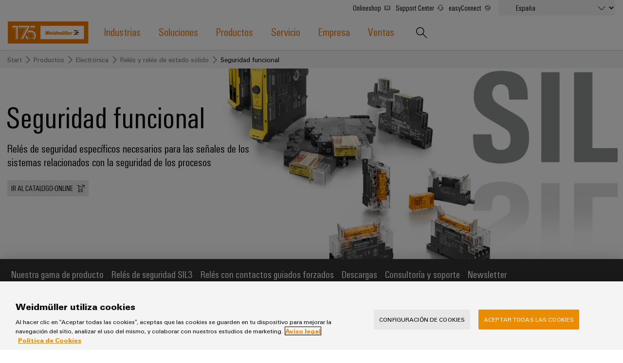

--- FILE ---
content_type: text/html;charset=UTF-8
request_url: https://www.weidmuller.es/es/productos/electronica/reles_y_reles_de_estado_solido/seguridad_funcional.jsp
body_size: 18574
content:
<!doctype html>



<html lang="es-ES" data-country="ES">
<head>
<meta http-equiv="x-ua-compatible" content="ie=edge">
<meta name="base-path" content="/wmcw-servlets/assets/25-12/js/" />
	<script>
		window.dataLayer = window.dataLayer || [];
		dataLayer.push({
		  "event": "ce.pageLoad",
		  "hreflang-x-default": "https://www.weidmueller.com/int/products/electronics/relay_modules_solid_state_relays/functional_safety.jsp"
		});
	</script>

<script>
window.dataLayer = window.dataLayer || [];
function gtag(){dataLayer.push(arguments);}
gtag('consent', 'default', {
'ad_storage': 'denied',
'ad_user_data': 'denied',
'ad_personalization': 'denied',
'analytics_storage': 'denied',
'wait_for_update': 500
});
</script>
<!-- OneTrust Cookie-Einwilligungshinweis – Anfang für www.weidmuller.es -->
<script type="text/javascript" src="https://cdn.cookielaw.org/consent/78a2be80-dd21-4f4f-88b7-a2aa12a365a8/OtAutoBlock.js" ></script>
<script src="https://cdn.cookielaw.org/scripttemplates/otSDKStub.js" data-language="es" type="text/javascript" charset="UTF-8" data-domain-script="78a2be80-dd21-4f4f-88b7-a2aa12a365a8" ></script>
<script type="text/javascript">
function OptanonWrapper() {
const event = new Event('onetrustloaded');
document.dispatchEvent(event);
window.OneTrustLoaded = true;
}
</script>
<!-- OneTrust-Cookie-Einwilligungshinweis – Ende für www.weidmuller.es -->
<!-- OneTrust Cookies Consent Privacy Link Label translations start -->
<script type="text/javascript">
var imprintLinkTexts=["Imprint","Déclaration de confidentialité Contactez","Informação Legal","Impressum","Mentions légales","Impronta","Aviso legal","Aviso Legal","Impressão","Выходные данные","Tiráž","Künye","Impresszum"],privacyLinkTexts=["Privacy Statement","Privacybeleid Contact","Política de Privacidade","Datenschutzerklärung","Politique de confidentialité","Informativa sulla privacy","プライバシーポリシー","Declaración de privacidad","Ochrona danych","Política de Cookies","Politica de confidențialitate","Политика конфиденциальности","Ochrana osobních údajů","Gizlilik Bildirimi","Adatvédelmi Nyilatkozat"],aTags=document.getElementsByTagName("a");document.addEventListener("click",function(a){var i=[];if(a.target.matches(".ot-imprint-link"))i=imprintLinkTexts;else{if(!a.target.matches(".ot-privacy-link"))return;i=privacyLinkTexts}a.preventDefault();for(var t=0;t<aTags.length;t++)for(var e=0;e<i.length;e++)if(aTags[t].textContent.trim()==i[e].trim()){aTags[t].click();break}},!1);
</script>
<!-- OneTrust Cookies Consent Privacy Link Label translations end -->
<!-- Google Tag Manager -->
<script>(function(w,d,s,l,i){w[l]=w[l]||[];w[l].push({'gtm.start':
new Date().getTime(),event:'gtm.js'});var f=d.getElementsByTagName(s)[0],
j=d.createElement(s),dl=l!='dataLayer'?'&l='+l:'';j.async=true;j.src=
'https://www.googletagmanager.com/gtm.js?id='+i+dl+ '&gtm_auth=sr9tHMgPgdsfnE79iF2LEg&gtm_preview=env-2&gtm_cookies_win=x';f.parentNode.insertBefore(j,f);
})(window,document,'script','dataLayer','GTM-W584JQB');</script>
<!-- End Google Tag Manager -->
<meta charset="UTF-8">
<meta name="robots" content="index, follow">
<title>Seguridad funcional</title>
<meta name="keywords" content="">
<meta name="twitter:card" content="summary_large_image">
<!-- Begin Open Graph protocol -->
<meta Property="og:title" Content="Seguridad funcional" />
<meta Property="og:description" Content="Relés de seguridad específicos necesarios para las señales de los sistemas relacionados con la seguridad de los procesos" />
<meta Property="og:image" Content="" />
<meta property="og:site_name" content="Weidmüller">
<meta property="og:type" content="website">
<meta property="og:url" content="https://www.weidmuller.es/es/productos/electronica/reles_y_reles_de_estado_solido/seguridad_funcional.jsp">
<meta name="description" content="Relés de seguridad específicos necesarios para las señales de los sistemas relacionados con la seguridad de los procesos">
<meta name="viewport" content="width=device-width, initial-scale=1, shrink-to-fit=no">
<link rel="canonical" href="https://www.weidmuller.es/es/productos/electronica/reles_y_reles_de_estado_solido/seguridad_funcional.jsp">
<link rel="icon" href="https://www.weidmuller.es/es/_layout/images/favicon.ico" type="image/x-icon" />
<link rel="shortcut icon" href="https://www.weidmuller.es/es/_layout/images/favicon.ico" type="image/x-icon" />
<link rel="apple-touch-icon-precomposed" sizes="192x192" href="https://www.weidmuller.es/es/_layout/images/apple_icon.png">
<link rel="icon" type="image/png" sizes="96x96" href="https://www.weidmuller.es/es/_layout/images/favicon_96x96.png">
<link rel="icon" type="image/png" sizes="32x32" href="https://www.weidmuller.es/es/_layout/images/favicon_32x32.png">
<link rel="icon" type="image/png" sizes="16x16" href="https://www.weidmuller.es/es/_layout/images/favicon_16x16.png">
<link rel="stylesheet" href="/wmcw-servlets/assets/25-12/css/main.css?cache=1768985636002">
<script>
window.CONFIG = { pathToAssets: '/wmcw-servlets/assets/25-12', search: { solrProductsLocale: 'es', solrLocale: 'es_es', query: { solrProducts: 'https://eshop.weidmueller.com/api/search/products', solr: '/wmcw-servlets/search/select', solrQueryTemplate: '(*SEARCH_TERM* | SEARCH_TERM)^1 (keywords_s:*SEARCH_TERM*)^2' }, productUrl: 'https://eshop.weidmueller.com/p/', productImageUrl: 'https://catalog.weidmueller.com/products/', text: { heading: { website: 'Sitio web', products: 'Catálogo de producto', datasheet: 'Hoja de datos', vpeDesc: 'U.E.', articleNumDesc: 'N.º de artículo:' }, all: 'Mostrar todos los resultados', none: 'No se han encontrado resultados', loading: 'Cargando...' } }, wmStoreFrontAPI: { baseURL: 'https://eshop.weidmueller.com', country: 'de', lang: 'de' }, google: { mapsApiKey: 'AIzaSyDRwbJLTMuOqI8xqlgFyKcsMtUPU1iF5zY', geocodingApiKey: 'AIzaSyDRwbJLTMuOqI8xqlgFyKcsMtUPU1iF5zY', geocodingApi: "https://maps.googleapis.com/maps/api/geocode/json", geocodingRegion: 'de', images: '/images/google-maps_wmcw', routeText: 'Calcular la ruta', color: "#eb8c00" }, iconStack: '/wmcw-servlets/assets/25-12/images/icons.svg', distributorSearch: '', bladeControl: { apiUrl: '/wmcw-servlets/bladecontrol/calculate', }, ImageMap: { css: "/css/image-map.css" }, geoIPCheck: { active: false, url: '/technical/geoip', content: { text: 'Do you want to change to your country website?', acceptButton: 'Change now', declineButton: 'Stay here' } }, relaisSelector: { filterMatrixURL: '/es/paginas_tecnicas/relais_selector_filter_matrix_json.json', productsURL: '/es/paginas_tecnicas/relais_products_json.json' } };
</script>
<script src="/wmcw-servlets/assets/25-12/js/main.js?cache=1768985636003" defer></script>
<!-- External resources -->
<link rel="preload" as="font" crossorigin type="font/woff2" href="/wmcw-servlets/assets/25-12/fonts/woff2/wm_regular_basic_latin_woff2.woff2">
<link rel="preload" as="font" crossorigin type="font/woff2" href="/wmcw-servlets/assets/25-12/fonts/woff2/wm_cond_basic_latin_woff2.woff2">
					<link rel="alternate" href="https://www.weidmueller.cz/cs/produkty/elektronika/releove_moduly_a polovodicova_bezkontaktni_rele/funkcni_bezpecnost.jsp" hreflang="cs-CZ" />
					<link rel="alternate" href="https://www.weidmueller.at/de/produkte/elektronik/relaiskoppler_halbleiterrelais/funktionale_sicherheit.jsp" hreflang="de-AT" />
					<link rel="alternate" href="https://www.weidmueller.ch/de/produkte/elektronik/relaiskoppler_halbleiterrelais/funktionale_sicherheit.jsp" hreflang="de-CH" />
					<link rel="alternate" href="https://www.weidmueller.de/de/produkte/elektronik/relaiskoppler_halbleiterrelais/funktionale_sicherheit.jsp" hreflang="de-DE" />
					<link rel="alternate" href="https://www.weidmuller.com.au/en/products/electronics/relay_modules_solid_state_relays/functional_safety.jsp" hreflang="en-AU" />
					<link rel="alternate" href="https://www.weidmuller.ca/en/products/electronics/relay_modules_solid_state_relays/functional_safety.jsp" hreflang="en-CA" />
					<link rel="alternate" href="https://www.weidmueller.com/int/products/electronics/relay_modules_solid_state_relays/functional_safety.jsp" hreflang="x-default" />
					<link rel="alternate" href="https://www.weidmueller.com/int/products/electronics/relay_modules_solid_state_relays/functional_safety.jsp" hreflang="en" />
					<link rel="alternate" href="https://www.weidmuller.co.uk/en/products/electronics/relay_modules_solid_state_relays/functional_safety.jsp" hreflang="en-GB" />
					<link rel="alternate" href="https://www.weidmuller.in/en/products/electronics/relay_modules_solid_state_relays/functional_safety.jsp" hreflang="en-IN" />
					<link rel="alternate" href="https://www.weidmuller.com.sg/en/products/electronics/relay_modules_solid_state_relays/functional_safety.jsp" hreflang="en-SG" />
					<link rel="alternate" href="https://www.weidmuller.com/en/products/electronics/relay_modules_solid_state_relays/functional_safety.jsp" hreflang="en-US" />
					<link rel="alternate" href="https://www.weidmuller.es/es/productos/electronica/reles_y_reles_de_estado_solido/seguridad_funcional.jsp" hreflang="es-ES" />
					<link rel="alternate" href="https://www.weidmuller.com.mx/es/productos/electronica/reles_y_reles_de_estado_solido/seguridad_funcional.jsp" hreflang="es-MX" />
					<link rel="alternate" href="https://www.weidmueller.be/fr_be/produits/electronics/relay_modules_solid_state_relays/functional_safety.jsp" hreflang="fr-BE" />
					<link rel="alternate" href="https://www.weidmuller.ca/fr/products/electronics/relay_modules_solid_state_relays/functional_safety.jsp" hreflang="fr-CA" />
					<link rel="alternate" href="https://www.weidmuller.fr/fr/produits/electronique/modules_relais_et_relais_statiques/securite_fonctionnelle.jsp" hreflang="fr-FR" />
					<link rel="alternate" href="https://www.weidmueller.hu/hu/termekek/elektronika/relemodulok es_szilardtest_relek/mukoedesi_biztonsag.jsp" hreflang="hu-HU" />
					<link rel="alternate" href="https://www.weidmuller.it/it/prodotti/componenti_elettronici/rele_e_rele_a_stato_solido/sicurezza_funzionale.jsp" hreflang="it-IT" />
					<link rel="alternate" href="https://www.weidmuller.co.jp/ja/products/electronics/relay_modules_solid_state_relays/functional_safety.jsp" hreflang="ja-JP" />
					<link rel="alternate" href="https://www.weidmuller.co.kr/ko/products/electronics/relay_modules_solid_state_relays/functional_safety.jsp" hreflang="ko-KR" />
					<link rel="alternate" href="https://www.weidmueller.be/nl_be/producten/elektronica/relaismodules_solid_state_relais/functional_safety.jsp" hreflang="nl-BE" />
					<link rel="alternate" href="https://www.weidmuller.nl/nl_nl/producten/elektronica/relaismodules_solid_state_relais/functional_safety.jsp" hreflang="nl-NL" />
					<link rel="alternate" href="https://www.weidmuller.pl/pl/produkty/elektronika/moduly_przekaznikowe_i_przekazniki_polprzewodnikowe/bezpieczenstwo_funkcjonalne.jsp" hreflang="pl-PL" />
					<link rel="alternate" href="https://www.weidmueller.com.br/pt/produtos/eletronicos/reles_e_reles_de_estado_solido/seguranca_funcional.jsp" hreflang="pt-BR" />
					<link rel="alternate" href="https://www.weidmuller.pt/pt/produtos/sistema_eletronico/modulos_de_reles_e_reles_de_status_solido/seguranca_funcional.jsp" hreflang="pt-PT" />
					<link rel="alternate" href="https://www.weidmueller.ro/ro/produse/electronica/module_de_releu_si_relee_semiconductoare/siguranta_functionala.jsp" hreflang="ro-RO" />
					<link rel="alternate" href="https://www.weidmuller.com.tr/tr/ueruenler/elektronik/roele_moduelleri_katı_hal_roeleler/fonksiyonel_guevenlik.jsp" hreflang="tr-TR" />
					<link rel="alternate" href="https://www.weidmueller.com.cn/zh/products/electronics/relay_modules_solid_state_relays/functional_safety.jsp" hreflang="zh-CN" />

<!-- Preconnections -->
</head>
<body class="disable-transitions" >
<div class="breakpoint"></div>
<!-- Google Tag Manager (noscript) -->
<noscript><iframe src="https://www.googletagmanager.com/ns.html?id=GTM-W584JQB&gtm_auth=sr9tHMgPgdsfnE79iF2LEg&gtm_preview=env-2&gtm_cookies_win=x"
height="0" width="0" style="display:none;visibility:hidden"></iframe></noscript>
<!-- End Google Tag Manager (noscript) -->
<header class="header " >
<div class="header__container">
<div class="grid-container">
<div class="grid-x grid-margin-x">
<a class="cell small-5 medium-3 large-2 header__logo" href="https://www.weidmuller.es/es/index.jsp">
<img
src="https://www.weidmuller.es/es/_layout/images/weidmueller_logo_175_years.svg"
alt="Logo Weidmüller"
>
</a>
<nav class="nav" role="navigation">
<button id="menu-button" class="hamburger hamburger--spin hide-for-large" data-toggle="menu menu-button" data-toggler=".is-active" aria-controls="menu">
<span class="hamburger-box">
<span class="hamburger-inner"></span>
</span>
</button>
<ul id="menu" class="nav__main-list" aria-expanded="false" aria-labelledby="menu-button" data-toggler=".nav__visible">
<li role="none" class="nav__subitems">
<div class="nav__subitems__inner">
<span class="nav__subitem">
<a href="https://eshop.weidmueller.com" target="_blank" rel="noreferrer noopener" class="nav__sublink with-icon" >Onlineshop <svg viewbox='0 0 100 100' class='icon icon--xsmall icon--internal'> <use xlink:href='/wmcw-servlets/assets/25-12/images/icons.svg#book--medium'></use> </svg> </a>
<a href="https://support.weidmueller.com/" target="_blank" rel="noreferrer noopener" class="nav__sublink with-icon" >Support Center <svg viewbox='0 0 100 100' class='icon icon--xsmall icon--internal'> <use xlink:href='/wmcw-servlets/assets/25-12/images/icons.svg#headset--medium'></use> </svg> </a>
<a href="https://easyconnect.weidmueller.com" target="_blank" rel="noreferrer noopener" class="nav__sublink with-icon" >easyConnect <svg viewbox='0 0 100 100' class='icon icon--xsmall icon--internal'> <use xlink:href='/wmcw-servlets/assets/25-12/images/icons.svg#easyconnect--medium'></use> </svg> </a>
</span>
<form class="nav__subitem nav__subitem--change-country" data-linked-dropdowns="onchange"> <div class="select__container"> <select id="select" name="select" class="select--languages"> <option value="" disabled> Seleccionar país </option> <option value="https://www.weidmuller.es" selected> España </option> <option value="https://www.weidmueller.com/argentina" > Argentina </option> <option value="https://weidmuller.com.au" > Australia & New Zealand </option> <option disabled> Belgium </option> <option value="https://www.weidmueller.be" >-- België</option> <option value="https://www.weidmueller.be/fr_be/" >-- Belgique</option> <option value="https://www.weidmueller.com.br" > Brasil </option> <option value="https://www.weidmueller.com/int/global/weidmueller_bulgaria.jsp" > Bulgaria </option> <option disabled> Canada </option> <option value="https://www.weidmuller.ca/en/index.jsp" >-- Canada (English)</option> <option value="https://www.weidmuller.ca/fr/index.jsp" >-- Canada (français)</option> <option value="https://www.weidmueller.com/chile" > Chile </option> <option value="http://www.weidmueller.com.cn" > China </option> <option value="https://www.weidmueller.com/colombia" > Colombia </option> <option value="https://www.weidmueller.cz/" > Czech Republic </option> <option value="https://www.weidmuller.dk" > Danmark </option> <option value="https://www.weidmueller.de" > Deutschland </option> <option value="https://www.weidmueller.com/int/country_pages/weidmueller_estonia.jsp" > Estonia </option> <option value="https://www.weidmuller.fr" > France </option> <option value="https://www.weidmuller.in" > India </option> <option value="https://www.weidmueller.com" > International Website </option> <option value="https://www.weidmuller.it" > Italia </option> <option value="http://www.weidmuller.co.jp/" > Japan </option> <option value="https://www.weidmueller.com/kazakhstan" > Kazakhstan </option> <option value="http://www.weidmuller.co.kr" > Korea </option> <option value="https://www.weidmueller.com/int/country_pages/weidmueller_latvia.jsp" > Latvia </option> <option value="https://www.weidmueller.com/int/country_pages/weidmueller_lithuania.jsp" > Lithuania </option> <option value="https://www.weidmueller.hu" > Magyarország </option> <option value="http://www.weidmuller.com.mx" > México </option> <option value="https://www.weidmueller.com/int/global/weidmueller_middle_east.jsp" > Middle East </option> <option value="https://www.weidmuller.nl" > Nederland </option> <option value="https://www.weidmuller.no" > Norge </option> <option value="https://www.weidmueller.com/int/company/our_company/locations/index.jsp" > Other websites </option> <option value="https://www.weidmueller.com/peru" > Peru </option> <option value="https://www.weidmuller.pl/" > Polska </option> <option value="https://www.weidmuller.pt" > Portugal </option> <option value="https://www.weidmueller.ro" > România </option> <option value="https://www.weidmueller.com/int/weidmueller_saudi_arabia.jsp" > Saudi Arabia </option> <option disabled> Schweiz </option> <option value="https://www.weidmueller.ch/de/" >-- Schweiz (Deutsch)</option> <option value="https://www.weidmueller.ch/fr/" >-- Schweiz (français)</option> <option value="https://www.weidmueller.ch/it/" >-- Schweiz (Italiano)</option> <option value="https://www.weidmueller.com/int/global/weidmueller_serbia.jsp" > Serbia </option> <option value="http://www.weidmuller.com.sg" > Singapore </option> <option value="https://www.weidmuller.fi" > Suomi </option> <option value="https://www.weidmuller.se/" > Sverige </option> <option value="https://www.weidmuller.com.tr" > Türkiye </option> <option value="https://www.weidmueller.com/int/global/weidmueller_ukraine.jsp" > Ukraine </option> <option value="https://www.weidmuller.co.uk" > United Kingdom </option> <option value="http://www.weidmuller.com" > United States </option> <option value="https://www.weidmueller.at" > Österreich </option> </select> <svg viewbox='0 0 100 100' class='icon icon--medium'> <use xlink:href='/wmcw-servlets/assets/25-12/images/icons.svg#arrow-down--medium'></use> </svg> </div> </form>
</div>
</li>





<li role="none" class="nav__main-item"> <a  href="https://www.weidmuller.es/es/industrias/index.jsp" data-open-next-level=""> Industrias <svg viewBox="0 0 100 100" class="icon icon--small"> <use xlink:href="/wmcw-servlets/assets/25-12/images/icons.svg#arrow-right--xsmall"></use> </svg> </a> <div class="nav__flyout "> <div> <div> <a  class="nav__flyout__back-link" href="#" data-close-current-level=""> <svg viewBox="0 0 100 100" class="icon icon--small"> <use xlink:href="/wmcw-servlets/assets/25-12/images/icons.svg#arrow-right--xsmall"></use> </svg> <span>Volver Industrias</span> </a> <div class="nav__flyout__sections"> <ul> <li class="nav__flyout__section-item" data-quicklook-link data-quicklook-link-title="Weidmüller IndustryMatch" data-quicklook-link-subline="Un mundo en 3D donde los retos se vuelven tangibles y las soluciones se pueden experimentar." data-quicklook-link-image="https://mdcop.weidmueller.com/mediadelivery/rendition/900_409123/-T4z3mm-S330" > <a  href="https://www.weidmuller.es/es/industrias/weidmueller_industrymatch/index.jsp"> <img class="image " src="https://mdcop.weidmueller.com/mediadelivery/rendition/900_409123/-T1z1mm-S75"> <span> <span>Weidmüller IndustryMatch</span> <span>Un mundo en 3D donde los retos se vuelven tangibles y las soluciones se pueden experimentar.</span> </span> </a> </li> <li class="nav__flyout__section-item" data-quicklook-link data-quicklook-link-title="Almacenamiento de energía" data-quicklook-link-subline="Soluciones y productos para sistemas de almacenamiento de energía (ESS)" data-quicklook-link-image="https://mdcop.weidmueller.com/mediadelivery/rendition/900_409548/-T4z3mm-S330" > <a  href="https://www.weidmuller.es/es/industrias/almacenamiento_de_energia/index.jsp"> <img class="image " src="https://mdcop.weidmueller.com/mediadelivery/rendition/900_409548/-T1z1mm-S75"> <span> <span>Almacenamiento de energía</span> <span>Soluciones y productos para sistemas de almacenamiento de energía (ESS)</span> </span> </a> </li> <li class="nav__flyout__section-item" data-quicklook-link data-quicklook-link-title="Centro de datos" data-quicklook-link-subline="Soluciones y productos para centros de datos: eficientes, fiables y escalables" data-quicklook-link-image="https://mdcop.weidmueller.com/mediadelivery/rendition/900_409559/-T4z3mm-S330" > <a  href="https://www.weidmuller.es/es/industrias/centro_de_datos/index.jsp"> <img class="image " src="https://mdcop.weidmueller.com/mediadelivery/rendition/900_409559/-T1z1mm-S75"> <span> <span>Centro de datos</span> <span>Soluciones y productos para centros de datos: eficientes, fiables y escalables</span> </span> </a> </li> <li class="nav__flyout__section-item" data-quicklook-link data-quicklook-link-title="Construcción naval" data-quicklook-link-subline="Soluciones integrales de conexión para la industria marítima" data-quicklook-link-image="https://mdcop.weidmueller.com/mediadelivery/rendition/900_409557/-T4z3mm-S330" > <a  href="https://www.weidmuller.es/es/industrias/construccion_naval/index.jsp"> <img class="image " src="https://mdcop.weidmueller.com/mediadelivery/rendition/900_409557/-T1z1mm-S75"> <span> <span>Construcción naval</span> <span>Soluciones integrales de conexión para la industria marítima</span> </span> </a> </li> <li class="nav__flyout__section-item" data-quicklook-link data-quicklook-link-title="Energía eólica" data-quicklook-link-subline="Excelencia operativa en energía eólica" data-quicklook-link-image="https://mdcop.weidmueller.com/mediadelivery/rendition/900_409562/-T4z3mm-S330" > <a  href="https://www.weidmuller.es/es/industrias/energia_eolica/index.jsp"> <img class="image " src="https://mdcop.weidmueller.com/mediadelivery/rendition/900_409562/-T1z1mm-S75"> <span> <span>Energía eólica</span> <span>Excelencia operativa en energía eólica</span> </span> </a> </li> <li class="nav__flyout__section-item" data-quicklook-link data-quicklook-link-title="Energía fotovoltaica" data-quicklook-link-subline="Aprovechar la energía solar para una mayor eficiencia de los recursos" data-quicklook-link-image="https://mdcop.weidmueller.com/mediadelivery/rendition/900_409555/-T4z3mm-S330" > <a  href="https://www.weidmuller.es/es/industrias/energia_fotovoltaica/index.jsp"> <img class="image " src="https://mdcop.weidmueller.com/mediadelivery/rendition/900_409555/-T1z1mm-S75"> <span> <span>Energía fotovoltaica</span> <span>Aprovechar la energía solar para una mayor eficiencia de los recursos</span> </span> </a> </li> <li class="nav__flyout__section-item" data-quicklook-link data-quicklook-link-title="Energía Tradicional" data-quicklook-link-subline="El futuro de la generación de energía probada" data-quicklook-link-image="https://mdcop.weidmueller.com/mediadelivery/rendition/900_409553/-T4z3mm-S330" > <a  href="https://www.weidmuller.es/es/industrias/energia_tradicional/index.jsp"> <img class="image " src="https://mdcop.weidmueller.com/mediadelivery/rendition/900_409553/-T1z1mm-S75"> <span> <span>Energía Tradicional</span> <span>El futuro de la generación de energía probada</span> </span> </a> </li> <li class="nav__flyout__section-item" data-quicklook-link data-quicklook-link-title="Fabricantes de dispositivos" data-quicklook-link-subline="Soluciones de conectividad innovadoras para dispositivos" data-quicklook-link-image="https://mdcop.weidmueller.com/mediadelivery/rendition/900_409550/-T4z3mm-S330" > <a  href="https://www.weidmuller.es/es/industrias/fabricantes_de_dispositivos/index.jsp"> <img class="image " src="https://mdcop.weidmueller.com/mediadelivery/rendition/900_409550/-T1z1mm-S75"> <span> <span>Fabricantes de dispositivos</span> <span>Soluciones de conectividad innovadoras para dispositivos</span> </span> </a> </li> <li class="nav__flyout__section-item" data-quicklook-link data-quicklook-link-title="Hidrógeno" data-quicklook-link-subline="El hidrógeno como tecnología clave para la transición energética" data-quicklook-link-image="https://mdcop.weidmueller.com/mediadelivery/rendition/900_409561/-T4z3mm-S330" > <a  href="https://www.weidmuller.es/es/industrias/hidrogeno/index.jsp"> <img class="image " src="https://mdcop.weidmueller.com/mediadelivery/rendition/900_409561/-T1z1mm-S75"> <span> <span>Hidrógeno</span> <span>El hidrógeno como tecnología clave para la transición energética</span> </span> </a> </li> <li class="nav__flyout__section-item" data-quicklook-link data-quicklook-link-title="Infraestructura de edificios" data-quicklook-link-subline="Soluciones para los requisitos específicos de la infraestructura de edificios" data-quicklook-link-image="https://mdcop.weidmueller.com/mediadelivery/rendition/900_409549/-T4z3mm-S330" > <a  href="https://www.weidmuller.es/es/industrias/infraestructura_de_edificios/index.jsp"> <img class="image " src="https://mdcop.weidmueller.com/mediadelivery/rendition/900_409549/-T1z1mm-S75"> <span> <span>Infraestructura de edificios</span> <span>Soluciones para los requisitos específicos de la infraestructura de edificios</span> </span> </a> </li> <li class="nav__flyout__section-item" data-quicklook-link data-quicklook-link-title="Maquinaria" data-quicklook-link-subline="Soluciones para los diferentes sectores de la automatización de máquinas y la automatización industrial" data-quicklook-link-image="https://mdcop.weidmueller.com/mediadelivery/rendition/900_409552/-T4z3mm-S330" > <a  href="https://www.weidmuller.es/es/industrias/maquinaria/index.jsp"> <img class="image " src="https://mdcop.weidmueller.com/mediadelivery/rendition/900_409552/-T1z1mm-S75"> <span> <span>Maquinaria</span> <span>Soluciones para los diferentes sectores de la automatización de máquinas y la automatización industrial</span> </span> </a> </li> <li class="nav__flyout__section-item" data-quicklook-link data-quicklook-link-title="Oil & Gas" data-quicklook-link-subline="Garantizar un funcionamiento seguro con soluciones integradas para la industria de procesos" data-quicklook-link-image="https://mdcop.weidmueller.com/mediadelivery/rendition/900_409554/-T4z3mm-S330" > <a  href="https://www.weidmuller.es/es/industrias/oil_gas/index.jsp"> <img class="image " src="https://mdcop.weidmueller.com/mediadelivery/rendition/900_409554/-T1z1mm-S75"> <span> <span>Oil & Gas</span> <span>Garantizar un funcionamiento seguro con soluciones integradas para la industria de procesos</span> </span> </a> </li> <li class="nav__flyout__section-item" data-quicklook-link data-quicklook-link-title="Sector ferroviario" data-quicklook-link-subline="Soluciones modernas y digitales para una movilidad respetuosa con el clima en el transporte ferroviario" data-quicklook-link-image="https://mdcop.weidmueller.com/mediadelivery/rendition/900_409556/-T4z3mm-S330" > <a  href="https://www.weidmuller.es/es/industrias/sector_ferroviario/index.jsp"> <img class="image " src="https://mdcop.weidmueller.com/mediadelivery/rendition/900_409556/-T1z1mm-S75"> <span> <span>Sector ferroviario</span> <span>Soluciones modernas y digitales para una movilidad respetuosa con el clima en el transporte ferroviario</span> </span> </a> </li> <li class="nav__flyout__section-item" data-quicklook-link data-quicklook-link-title="Transmisión y distribución" data-quicklook-link-subline="Estabilidad y seguridad para las redes energéticas modernas" data-quicklook-link-image="https://mdcop.weidmueller.com/mediadelivery/rendition/900_409551/-T4z3mm-S330" > <a  href="https://www.weidmuller.es/es/industrias/transmision_y_distribucion/index.jsp"> <img class="image " src="https://mdcop.weidmueller.com/mediadelivery/rendition/900_409551/-T1z1mm-S75"> <span> <span>Transmisión y distribución</span> <span>Estabilidad y seguridad para las redes energéticas modernas</span> </span> </a> </li> <li class="nav__flyout__section-item" data-quicklook-link data-quicklook-link-title="Tratamiento de aguas y tratamiento de aguas residuales" data-quicklook-link-subline="Soluciones para la industria del agua y de aguas residuales" data-quicklook-link-image="https://mdcop.weidmueller.com/mediadelivery/rendition/900_409560/-T4z3mm-S330" > <a  href="https://www.weidmuller.es/es/industrias/tratamiento_de_aguas_y_tratamiento_de_aguas_residuales/index.jsp"> <img class="image " src="https://mdcop.weidmueller.com/mediadelivery/rendition/900_409560/-T1z1mm-S75"> <span> <span>Tratamiento de aguas y tratamiento de aguas residuales</span> <span>Soluciones para la industria del agua y de aguas residuales</span> </span> </a> </li> </ul> </div> </div> </div> </div> </li> <li role="none" class="nav__main-item"> <a  href="https://www.weidmuller.es/es/solutions/index.jsp" data-open-next-level=""> Soluciones <svg viewBox="0 0 100 100" class="icon icon--small"> <use xlink:href="/wmcw-servlets/assets/25-12/images/icons.svg#arrow-right--xsmall"></use> </svg> </a> <div class="nav__flyout nav__flyout--is-compact nav__flyout--has-quicklook "> <div> <div> <a  class="nav__flyout__back-link" href="#" data-close-current-level=""> <svg viewBox="0 0 100 100" class="icon icon--small"> <use xlink:href="/wmcw-servlets/assets/25-12/images/icons.svg#arrow-right--xsmall"></use> </svg> <span>Volver Soluciones</span> </a> <div class="nav__flyout__sections"> <div> <a  class="nav__flyout__section-heading" href="https://www.weidmuller.es/es/soluciones/tecnologias/index.jsp"> <span><span>Tecnologías</span></span> </a> <ul> <li class="nav__flyout__section-item" data-quicklook-link data-quicklook-link-title="5G Industrial" data-quicklook-link-subline="5G Industrial para una red inalámbrica fiable" data-quicklook-link-image="https://mdcop.weidmueller.com/mediadelivery/rendition/900_295742/-T4z3mm-S330" > <a  href="https://www.weidmuller.es/es/soluciones/tecnologias/5g_industrial/index.jsp"> <span> <span>5G Industrial</span> </span> </a> </li> <li class="nav__flyout__section-item" data-quicklook-link data-quicklook-link-title="Microrredes DC" data-quicklook-link-subline="Corriente continua para fábricas sostenibles con infraestructura DC" data-quicklook-link-image="https://mdcop.weidmueller.com/mediadelivery/rendition/900_323742/-T4z3mm-S330" > <a  href="https://www.weidmuller.es/es/soluciones/dc_industry.jsp"> <span> <span>Microrredes DC</span> </span> </a> </li> <li class="nav__flyout__section-item" data-quicklook-link data-quicklook-link-title="Single Pair Ethernet" data-quicklook-link-subline="La infraestructura de red para la IoT industrial" data-quicklook-link-image="https://mdcop.weidmueller.com/mediadelivery/rendition/900_152472/-T4z3mm-S330" > <a  href="https://www.weidmuller.es/es/productos/connectivity/conectores/single_pair_ethernet.jsp"> <span> <span>Single Pair Ethernet</span> </span> </a> </li> <li class="nav__flyout__section-item" data-quicklook-link data-quicklook-link-title="Tecnología de conexión SNAP IN" data-quicklook-link-subline="¡Listo para robots! – Lleva tus procesos de cableado a un nuevo nivel con la innovadora tecnología de conexión SNAP IN." data-quicklook-link-image="https://mdcop.weidmueller.com/mediadelivery/rendition/900_301766/-T4z3mm-S330" > <a  href="https://www.weidmuller.es/es/productos/connectivity/conectores/snap_in/index.jsp"> <span> <span>Tecnología de conexión SNAP IN</span> </span> </a> </li> <li class="nav__flyout__section-item" data-quicklook-link data-quicklook-link-title="Tecnología de conexión PUSH IN" data-quicklook-link-subline="Convierte al tiempo en el factor clave de tu éxito" data-quicklook-link-image="https://mdcop.weidmueller.com/mediadelivery/rendition/900_164732/-T4z3mm-S330" > <a  href="https://www.weidmuller.es/es/productos/push_in/index.jsp"> <span> <span>Tecnología de conexión PUSH IN</span> </span> </a> </li> <li class="nav__flyout__section-item" data-quicklook-link data-quicklook-link-title="u-OS edge computing" data-quicklook-link-subline="El sistema operativo flexible para la IoT industrial y automatización" data-quicklook-link-image="https://mdcop.weidmueller.com/mediadelivery/rendition/900_274234/-T4z3mm-S330" > <a  href="https://www.weidmuller.es/es/productos/automatizacion_y_software/controls/u_os/index.jsp"> <span> <span>u-OS edge computing</span> </span> </a> </li> </ul> </div> <div> <a  class="nav__flyout__section-heading" href="https://www.weidmuller.es/es/soluciones/cuadro_y_campo/index.jsp"> <span><span>Cuadro y campo</span></span> </a> <ul> <li class="nav__flyout__section-item" data-quicklook-link data-quicklook-link-title="Cableado de campo" data-quicklook-link-subline="La red industrial de una sola fuente: del cuadro eléctrico al campo" data-quicklook-link-image="https://mdcop.weidmueller.com/mediadelivery/rendition/900_310114/-T4z3mm-S330" > <a  href="https://www.weidmuller.es/es/soluciones/cuadro_y_campo/cableado_de_campo/index.jsp"> <span> <span>Cableado de campo</span> </span> </a> </li> <li class="nav__flyout__section-item" data-quicklook-link data-quicklook-link-title="Configurador Weidmüller" data-quicklook-link-subline="Ingeniería digital avanzada: intuitiva, sencilla y rápida" data-quicklook-link-image="https://mdcop.weidmueller.com/mediadelivery/rendition/900_43134/-T4z3mm-S330" > <a  href="https://www.weidmuller.es/es/soluciones/cuadro_y_campo/configurador_weidmueller/index.jsp"> <span> <span>Configurador Weidmüller</span> </span> </a> </li> <li class="nav__flyout__section-item" data-quicklook-link data-quicklook-link-title="Medición inteligente" data-quicklook-link-subline="Conectividad para sistemas de medición inteligentes" data-quicklook-link-image="https://mdcop.weidmueller.com/mediadelivery/rendition/900_284382/-T4z3mm-S330" > <a  href="https://www.weidmuller.es/es/soluciones/cuadro_y_campo/medicion_inteligente/index.jsp"> <span> <span>Medición inteligente</span> </span> </a> </li> <li class="nav__flyout__section-item" data-quicklook-link data-quicklook-link-title="Smart Cabinet Building" data-quicklook-link-subline="Produce más rápido con una mayor flexibilidad y efectividad" data-quicklook-link-image="https://mdcop.weidmueller.com/mediadelivery/rendition/900_256506/-T4z3mm-S330" > <a  href="https://www.weidmuller.es/es/soluciones/cuadro_y_campo/smart_cabinet_building/index.jsp"> <span> <span>Smart Cabinet Building</span> </span> </a> </li> <li class="nav__flyout__section-item" data-quicklook-link data-quicklook-link-title="Workplace solutions" data-quicklook-link-subline="Listos cuando tú lo estés: fabricación de cuadros eléctricos avanzada." data-quicklook-link-image="https://mdcop.weidmueller.com/mediadelivery/rendition/900_411822/-T4z3mm-S330" > <a  href="https://www.weidmuller.es/es/soluciones/cuadro_y_campo/workplace_solutions/index.jsp"> <span> <span>Workplace solutions</span> </span> </a> </li> </ul> </div> <div> <a  class="nav__flyout__section-heading" href="https://www.weidmuller.es/es/soluciones/sistemas_y_soluciones/index.jsp"> <span><span>Sistemas y soluciones</span></span> </a> <ul> <li class="nav__flyout__section-item" data-quicklook-link data-quicklook-link-title="Automatización descentralizada" data-quicklook-link-subline="Soluciones económicas para tareas de automatización descentralizada que permiten combinar unidades funcionales con una facilidad incomparable" data-quicklook-link-image="https://mdcop.weidmueller.com/mediadelivery/rendition/900_97601/-T4z3mm-S330" > <a  href="https://www.weidmuller.es/es/soluciones/sistemas_y_soluciones/automatizacion_descentralizada/index.jsp"> <span> <span>Automatización descentralizada</span> </span> </a> </li> <li class="nav__flyout__section-item" data-quicklook-link data-quicklook-link-title="Automatización industrial" data-quicklook-link-subline="Optimiza tu automatización con u-mation." data-quicklook-link-image="https://mdcop.weidmueller.com/mediadelivery/rendition/900_225456/-T4z3mm-S330" > <a  href="https://www.weidmuller.es/es/soluciones/sistemas_y_soluciones/automatizacion_industrial/index.jsp"> <span> <span>Automatización industrial</span> </span> </a> </li> <li class="nav__flyout__section-item" data-quicklook-link data-quicklook-link-title="Industrial analytics" data-quicklook-link-subline="Analiza, visualiza, predice: con industrial analytics" data-quicklook-link-image="https://mdcop.weidmueller.com/mediadelivery/rendition/900_86327/-T4z3mm-S330" > <a  href="https://www.weidmuller.es/es/soluciones/sistemas_y_soluciones/industrial_analytics/index.jsp"> <span> <span>Industrial analytics</span> </span> </a> </li> <li class="nav__flyout__section-item" data-quicklook-link data-quicklook-link-title="Industrial IoT" data-quicklook-link-subline="El camino fácil hacia la IoT Industrial, desde los "datos hasta el valor" gracias a la amplia gama de IoT Industrial" data-quicklook-link-image="https://mdcop.weidmueller.com/mediadelivery/rendition/900_166554/-T4z3mm-S330" > <a  href="https://www.weidmuller.es/es/soluciones/sistemas_y_soluciones/industrial_iot/index.jsp"> <span> <span>Industrial IoT</span> </span> </a> </li> <li class="nav__flyout__section-item" data-quicklook-link data-quicklook-link-title="Industrial Security" data-quicklook-link-subline="Simplemente seguro - Descubre más sobre nuestras amplias funciones de seguridad de productos y los servicios de nuestros socios." data-quicklook-link-image="https://mdcop.weidmueller.com/mediadelivery/rendition/900_323054/-T4z3mm-S330" > <a  href="https://www.weidmuller.es/es/soluciones/sistemas_y_soluciones/industrial_security/index.jsp"> <span> <span>Industrial Security</span> </span> </a> </li> <li class="nav__flyout__section-item" data-quicklook-link data-quicklook-link-title="Plataforma de servicio industrial easyConnect" data-quicklook-link-subline="Elige tu solución individual entre nuestra creciente gama de servicios digitales: configura tu hardware, gestiona tus implementaciones de software, accede remotamente a tus máquinas, monitoriza tus datos y mucho más." data-quicklook-link-image="https://mdcop.weidmueller.com/mediadelivery/rendition/900_244957/-T4z3mm-S330" > <a  href="https://www.weidmuller.es/es/soluciones/sistemas_y_soluciones/plataforma_de_servicio_industrial_easyconnect/index.jsp"> <span> <span>Plataforma de servicio industrial easyConnect</span> </span> </a> </li> <li class="nav__flyout__section-item" data-quicklook-link data-quicklook-link-title="Software para IIoT y automatización" data-quicklook-link-subline="Implementa fácilmente casos de uso en la IoT Industrial y Automatización" data-quicklook-link-image="https://mdcop.weidmueller.com/mediadelivery/rendition/900_274234/-T4z3mm-S330" > <a  href="https://www.weidmuller.es/es/soluciones/sistemas_y_soluciones/software_para_iiot_y_automatizacion/index.jsp"> <span> <span>Software para IIoT y automatización</span> </span> </a> </li> <li class="nav__flyout__section-item" data-quicklook-link data-quicklook-link-title="Soluciones de gestión de la energía" data-quicklook-link-subline="Reduce tus costes energéticos con una promoción de hasta el 40 %" data-quicklook-link-image="https://mdcop.weidmueller.com/mediadelivery/rendition/900_166569/-T4z3mm-S330" > <a  href="https://www.weidmuller.es/es/soluciones/sistemas_y_soluciones/soluciones_de_gestion_de_la_energia/index.jsp"> <span> <span>Soluciones de gestión de la energía</span> </span> </a> </li> </ul> </div> <div> <a  class="nav__flyout__section-heading" href="https://www.weidmuller.es/es/soluciones/fabricante_de_dispositivos/index.jsp"> <span><span>Fabricante de dispositivos</span></span> </a> <ul> <li class="nav__flyout__section-item" data-quicklook-link data-quicklook-link-title="Bornes y conectores para circuito impreso" data-quicklook-link-subline="Pionero en la conectividad de PCB" data-quicklook-link-image="https://mdcop.weidmueller.com/mediadelivery/rendition/900_319422/-T4z3mm-S330" > <a  href="https://www.weidmuller.es/es/soluciones/fabricante_de_dispositivos/bornes_y_conectores_para_circuito_impreso/index.jsp"> <span> <span>Bornes y conectores para circuito impreso</span> </span> </a> </li> <li class="nav__flyout__section-item" data-quicklook-link data-quicklook-link-title="Servicios de conectores para circuito impreso" data-quicklook-link-subline="Amplias herramientas de soporte y datos de ingeniería" data-quicklook-link-image="https://mdcop.weidmueller.com/mediadelivery/rendition/900_319824/-T4z3mm-S330" > <a  href="https://www.weidmuller.es/es/soluciones/fabricante_de_dispositivos/servicios_de_conectores_para_circuito_impreso/index.jsp"> <span> <span>Servicios de conectores para circuito impreso</span> </span> </a> </li> </ul> </div> <div class="nav__flyout__quicklook show-for-large" data-quicklook> <img src="https://mdcop.weidmueller.com/mediadelivery/rendition/900_86326/-T4z3mm-S330" alt="" data-quicklook-image="https://mdcop.weidmueller.com/mediadelivery/rendition/900_86326/-T4z3mm-S330"> <div class="h3" data-quicklook-title="Soluciones">Soluciones</div> <p class="nav__flyout__quicklook__subline" data-quicklook-subline=""></p> </div> </div> </div> </div> </div> </li> <li role="none" class="nav__main-item"> <a  href="https://www.weidmuller.es/es/productos/index.jsp" data-open-next-level=""> Productos <svg viewBox="0 0 100 100" class="icon icon--small"> <use xlink:href="/wmcw-servlets/assets/25-12/images/icons.svg#arrow-right--xsmall"></use> </svg> </a> <div class="nav__flyout nav__flyout--is-compact nav__flyout--has-contextual-links "> <div> <div> <a  class="nav__flyout__back-link" href="#" data-close-current-level=""> <svg viewBox="0 0 100 100" class="icon icon--small"> <use xlink:href="/wmcw-servlets/assets/25-12/images/icons.svg#arrow-right--xsmall"></use> </svg> <span>Volver Productos</span> </a> <div class="nav__flyout__sections"> <div> <a  class="nav__flyout__section-heading" href="https://www.weidmuller.es/es/productos/connectivity/index.jsp"> <span><span>Connectivity</span></span> </a> <ul> <li class="nav__flyout__section-item" data-quicklook-link data-quicklook-link-title="Bornes" > <a  href="https://www.weidmuller.es/es/productos/connectivity/bornes/index.jsp"> <span> <span>Bornes</span> </span> </a> </li> <li class="nav__flyout__section-item" data-quicklook-link data-quicklook-link-title="Conectores enchufables" > <a  href="https://www.weidmuller.es/es/productos/connectivity/conectores/index.jsp"> <span> <span>Conectores enchufables</span> </span> </a> </li> <li class="nav__flyout__section-item" data-quicklook-link data-quicklook-link-title="Bornes y conectores para circuito impreso" data-quicklook-link-subline="Pionero en la conectividad de PCB" data-quicklook-link-image="https://mdcop.weidmueller.com/mediadelivery/rendition/900_319422/-T4z3mm-S330" > <a  href="https://www.weidmuller.es/es/productos/connectivity/bornes_y_conectores_para_circuito_impreso/index.jsp"> <span> <span>Bornes y conectores para circuito impreso</span> </span> </a> </li> <li class="nav__flyout__section-item" data-quicklook-link data-quicklook-link-title="Cajas y componentes" > <a  href="https://www.weidmuller.es/es/productos/connectivity/sistemas_de_cajas_y_componentes/index.jsp"> <span> <span>Cajas y componentes</span> </span> </a> </li> <li class="nav__flyout__section-item" data-quicklook-link data-quicklook-link-title="Sistemas de paso para cables y componentes" > <a  href="https://www.weidmuller.es/es/productos/connectivity/sistemas_de_paso_de_cables_y_componentes/index.jsp"> <span> <span>Sistemas de paso para cables y componentes</span> </span> </a> </li> <li class="nav__flyout__section-item" data-quicklook-link data-quicklook-link-title="Cables de conexión, cables de conexión (patch) y cables" > <a  href="https://www.weidmuller.es/es/productos/connectivity/sets_de_cables_cables_de_conexion_y_otros_cables/index.jsp"> <span> <span>Cables de conexión, cables de conexión (patch) y cables</span> </span> </a> </li> <li class="nav__flyout__section-item" data-quicklook-link data-quicklook-link-title="Interfaces y soluciones de migración para PLC" data-quicklook-link-image="https://mdcop.weidmueller.com/mediadelivery/rendition/900_101087/-T4z3mm-S330" > <a  href="https://www.weidmuller.es/es/productos/connectivity/interfaces_plc_y_soluciones_de_migracion/index.jsp"> <span> <span>Interfaces y soluciones de migración para PLC</span> </span> </a> </li> <li class="nav__flyout__section-item" data-quicklook-link data-quicklook-link-title="Interfaces de asistencia" > <a  href="https://www.weidmuller.es/es/productos/connectivity/interfaces_de_asistencia/index.jsp"> <span> <span>Interfaces de asistencia</span> </span> </a> </li> <li class="nav__flyout__section-item" data-quicklook-link data-quicklook-link-title="Distribution boxes" > <a  href="https://www.weidmuller.es/es/productos/connectivity/caja_distribuidora_de_energia/index.jsp"> <span> <span>Distribution boxes</span> </span> </a> </li> </ul> </div> <div> <a  class="nav__flyout__section-heading" href="https://www.weidmuller.es/es/productos/electronica/index.jsp"> <span><span>Electrónica</span></span> </a> <ul> <li class="nav__flyout__section-item" data-quicklook-link data-quicklook-link-title="Relés y relés de estado sólido" > <a  href="https://www.weidmuller.es/es/productos/electronica/reles_y_reles_de_estado_solido/index.jsp"> <span> <span>Relés y relés de estado sólido</span> </span> </a> </li> <li class="nav__flyout__section-item" data-quicklook-link data-quicklook-link-title="Aisladores y convertidores de medida" > <a  href="https://www.weidmuller.es/es/productos/electronica/acondicionamiento_de_senales_analogicas/index.jsp"> <span> <span>Aisladores y convertidores de medida</span> </span> </a> </li> <li class="nav__flyout__section-item" data-quicklook-link data-quicklook-link-title="Fuentes de alimentación" > <a  href="https://www.weidmuller.es/es/productos/electronica/fuentes_de_alimentacion/index.jsp"> <span> <span>Fuentes de alimentación</span> </span> </a> </li> <li class="nav__flyout__section-item" data-quicklook-link data-quicklook-link-title="Carcasas para componentes electrónicos" > <a  href="https://www.weidmuller.es/es/productos/electronica/carcasas_para_componentes_electronicos/index.jsp"> <span> <span>Carcasas para componentes electrónicos</span> </span> </a> </li> <li class="nav__flyout__section-item" data-quicklook-link data-quicklook-link-title="Protección contra rayos y sobretensiones" > <a  href="https://www.weidmuller.es/es/productos/electronica/proteccion_contra_rayos_y_sobretensiones/index.jsp"> <span> <span>Protección contra rayos y sobretensiones</span> </span> </a> </li> <li class="nav__flyout__section-item" data-quicklook-link data-quicklook-link-title="PV combiner boxes" > <a  href="https://www.weidmuller.es/es/productos/electronica/pv_combiner_box/index.jsp"> <span> <span>PV combiner boxes</span> </span> </a> </li> <li class="nav__flyout__section-item" data-quicklook-link data-quicklook-link-title="Distribuidores de bus de campo" > <a  href="https://www.weidmuller.es/es/productos/electronica/distribuidores_de_bus_de_campo/index.jsp"> <span> <span>Distribuidores de bus de campo</span> </span> </a> </li> </ul> </div> <div> <a  class="nav__flyout__section-heading" href="https://www.weidmuller.es/es/productos/automatizacion_y_software/index.jsp"> <span><span>Automatización y software</span></span> </a> <ul> <li class="nav__flyout__section-item" data-quicklook-link data-quicklook-link-title="Monitorizadores" > <a  href="https://www.weidmuller.es/es/productos/automatizacion_y_software/controles/index.jsp"> <span> <span>Monitorizadores</span> </span> </a> </li> <li class="nav__flyout__section-item" data-quicklook-link data-quicklook-link-title="Sistemas de E/S" > <a  href="https://www.weidmuller.es/es/productos/automatizacion_y_software/sistemas_de_e_s/index.jsp"> <span> <span>Sistemas de E/S</span> </span> </a> </li> <li class="nav__flyout__section-item" data-quicklook-link data-quicklook-link-title="Ethernet industrial" > <a  href="https://www.weidmuller.es/es/productos/automatizacion_y_software/ethernet_industrial/index.jsp"> <span> <span>Ethernet industrial</span> </span> </a> </li> <li class="nav__flyout__section-item" data-quicklook-link data-quicklook-link-title="Paneles táctiles" > <a  href="https://www.weidmuller.es/es/productos/automatizacion_y_software/paneles_tactiles/index.jsp"> <span> <span>Paneles táctiles</span> </span> </a> </li> <li class="nav__flyout__section-item" data-quicklook-link data-quicklook-link-title="Herramientas de ingeniería y visualización" > <a  href="https://www.weidmuller.es/es/productos/automatizacion_y_software/herramientas_de_ingenieria_y_visualizacion/index.jsp"> <span> <span>Herramientas de ingeniería y visualización</span> </span> </a> </li> <li class="nav__flyout__section-item" data-quicklook-link data-quicklook-link-title="Sistemas de medición y monitorización" > <a  href="https://www.weidmuller.es/es/productos/automatizacion_y_software/sistemas_de_medicion_y_monitorizacion/index.jsp"> <span> <span>Sistemas de medición y monitorización</span> </span> </a> </li> <li class="nav__flyout__section-item" data-quicklook-link data-quicklook-link-title="Weidmüller Industrial AI" > <a  href="https://www.weidmuller.es/es/productos/automatizacion_y_software/automated_machine_learning/index.jsp"> <span> <span>Weidmüller Industrial AI</span> </span> </a> </li> <li class="nav__flyout__section-item" data-quicklook-link data-quicklook-link-title="Acceso remoto" > <a  href="https://www.weidmuller.es/es/productos/automatizacion_y_software/servicio_de_acceso_remoto/index.jsp"> <span> <span>Acceso remoto</span> </span> </a> </li> <li class="nav__flyout__section-item" data-quicklook-link data-quicklook-link-title="Plataforma de Servicio Industrial easyConnect" data-quicklook-link-subline="Elige tu solución individual entre nuestra creciente gama de servicios digitales: configura tu hardware, gestiona tus implementaciones de software, accede remotamente a tus máquinas, monitoriza tus datos y mucho más." data-quicklook-link-image="https://mdcop.weidmueller.com/mediadelivery/rendition/900_244957/-T4z3mm-S330" > <a  href="https://www.weidmuller.es/es/productos/automatizacion_y_software/plataforma_de_servicio_industrial_easyconnect/index.jsp"> <span> <span>Plataforma de Servicio Industrial easyConnect</span> </span> </a> </li> <li class="nav__flyout__section-item" data-quicklook-link data-quicklook-link-title="Application IoT Centre" data-quicklook-link-image="https://mdcop.weidmueller.com/mediadelivery/rendition/900_86259/-T4z3mm-S330" > <a  href="https://www.weidmuller.es/es/ventas/iot_hub/index.jsp"> <span> <span>Application IoT Centre</span> </span> </a> </li> </ul> </div> <div> <a  class="nav__flyout__section-heading" href="https://www.weidmuller.es/es/productos/workplace_y_accesorios/index.jsp"> <span><span>Workplace & Accesorios</span></span> </a> <ul> <li class="nav__flyout__section-item" data-quicklook-link data-quicklook-link-title="Herramientas" > <a  href="https://www.weidmuller.es/es/productos/workplace_y_accesorios/herramientas/index.jsp"> <span> <span>Herramientas</span> </span> </a> </li> <li class="nav__flyout__section-item" data-quicklook-link data-quicklook-link-title="Máquinas automáticas" > <a  href="https://www.weidmuller.es/es/productos/workplace_y_accesorios/maquinas_automaticas/index.jsp"> <span> <span>Máquinas automáticas</span> </span> </a> </li> <li class="nav__flyout__section-item" data-quicklook-link data-quicklook-link-title="Software" > <a  href="https://www.weidmuller.es/es/productos/workplace_y_accesorios/software/index.jsp"> <span> <span>Software</span> </span> </a> </li> <li class="nav__flyout__section-item" data-quicklook-link data-quicklook-link-title="Señalizadores" > <a  href="https://www.weidmuller.es/es/productos/workplace_y_accesorios/senalizadores/index.jsp"> <span> <span>Señalizadores</span> </span> </a> </li> <li class="nav__flyout__section-item" data-quicklook-link data-quicklook-link-title="Impresoras industriales" > <a  href="https://www.weidmuller.es/es/productos/workplace_y_accesorios/impresoras/index.jsp"> <span> <span>Impresoras industriales</span> </span> </a> </li> <li class="nav__flyout__section-item" data-quicklook-link data-quicklook-link-title="Luces LED" > <a  href="https://www.weidmuller.es/es/productos/workplace_y_accesorios/industry_light/index.jsp"> <span> <span>Luces LED</span> </span> </a> </li> <li class="nav__flyout__section-item" data-quicklook-link data-quicklook-link-title="Infraestructura del armario de distribución" > <a  href="https://www.weidmuller.es/es/productos/workplace_accesorios/infraestructura_del_armario_de_distribucion/index.jsp"> <span> <span>Infraestructura del armario de distribución</span> </span> </a> </li> </ul> </div> <div> <a  class="nav__flyout__section-heading" href="https://www.weidmuller.es/es/productos/montaje/index.jsp"> <span><span>Servicio de montaje</span></span> </a> <ul> <li class="nav__flyout__section-item" data-quicklook-link data-quicklook-link-title="Guías montadas" > <a  href="https://www.weidmuller.es/es/productos/montaje/regletas_de_bornes_montadas/index.jsp"> <span> <span>Guías montadas</span> </span> </a> </li> <li class="nav__flyout__section-item" data-quicklook-link data-quicklook-link-title="Cajas modificadas y adaptadas" > <a  href="https://www.weidmuller.es/es/productos/montaje/cajas_modificadas_y_montadas/index.jsp"> <span> <span>Cajas modificadas y adaptadas</span> </span> </a> </li> <li class="nav__flyout__section-item" data-quicklook-link data-quicklook-link-title="Montaje personalizado de cables" > <a  href="https://www.weidmuller.es/es/productos/montaje/composicion_personalizada_de_cables/index.jsp"> <span> <span>Montaje personalizado de cables</span> </span> </a> </li> </ul> </div> </div> </div> <div class="nav__flyout__contextual-links"> <ul> <li> <div class="insert"> <a class="insert__link" href="https://www.weidmuller.es/es/productos/novedades_de_productos.jsp"> <div class="insert__link__image"> <picture data-lazy="custom"> <img class="image image--full-width" data-src="https://mdcop.weidmueller.com/mediadelivery/rendition/900_326335/-T1z1mm-S100" alt="Novedades de producto " title="Novedades de producto "> </picture> </div> <div class="insert__link__content"> <span class="insert__link__label"></span> <div class="insert__link__headline h4">Novedades de producto </div> <p class="insert__link__subheadline">Conectividad práctica para tu industria. Nuestras novedades para Industrial Connectivity.</p> </div> <svg viewBox="0 0 100 100" class="icon "> <use xlink:href="/wmcw-servlets/assets/25-12/images/icons.svg#arrow-right--medium"></use> </svg> </a> </div> </li> <li> <div class="insert"> <a class="insert__link" href="https://www.weidmuller.es/es/solutions/configurador_weidmueller/index.jsp"> <div class="insert__link__image"> <picture data-lazy="custom"> <img class="image image--full-width" data-src="https://mdcop.weidmueller.com/mediadelivery/rendition/900_43134/-T1z1mm-S100" alt="Configurador Weidmüller " title="Configurador Weidmüller "> </picture> </div> <div class="insert__link__content"> <span class="insert__link__label"></span> <div class="insert__link__headline h4">Configurador Weidmüller </div> <p class="insert__link__subheadline">Ingeniería digital avanzada: intuitiva, sencilla y rápida</p> </div> <svg viewBox="0 0 100 100" class="icon "> <use xlink:href="/wmcw-servlets/assets/25-12/images/icons.svg#arrow-right--medium"></use> </svg> </a> </div> </li> </ul> </div> </div> </div> </li> <li role="none" class="nav__main-item"> <a  href="https://www.weidmuller.es/es/servicio/index.jsp" data-open-next-level=""> Servicio <svg viewBox="0 0 100 100" class="icon icon--small"> <use xlink:href="/wmcw-servlets/assets/25-12/images/icons.svg#arrow-right--xsmall"></use> </svg> </a> <div class="nav__flyout nav__flyout--is-compact "> <div> <div> <a  class="nav__flyout__back-link" href="#" data-close-current-level=""> <svg viewBox="0 0 100 100" class="icon icon--small"> <use xlink:href="/wmcw-servlets/assets/25-12/images/icons.svg#arrow-right--xsmall"></use> </svg> <span>Volver Servicio</span> </a> <div class="nav__flyout__sections"> <div> <a  class="nav__flyout__section-heading" href="https://www.weidmuller.es/es/servicio/productos_personalizados/index.jsp"> <span><span>Productos personalizados</span></span> </a> <ul> <li class="nav__flyout__section-item" data-quicklook-link data-quicklook-link-title="Regletas de bornes ya montadas" > <a  href="https://www.weidmuller.es/es/servicio/productos_personalizados/carriles_montados/index.jsp"> <span> <span>Regletas de bornes ya montadas</span> </span> </a> </li> <li class="nav__flyout__section-item" data-quicklook-link data-quicklook-link-title="Montaje personalizado de cables" > <a  href="https://www.weidmuller.es/es/servicio/productos_personalizados/montaje_personalizado_de_cables/index.jsp"> <span> <span>Montaje personalizado de cables</span> </span> </a> </li> <li class="nav__flyout__section-item" data-quicklook-link data-quicklook-link-title="Fast Delivery Service" > <a  href="https://www.weidmuller.es/es/servicio/productos_personalizados/fast_delivery_service/index.jsp"> <span> <span>Fast Delivery Service</span> </span> </a> </li> </ul> </div> <div> <a  class="nav__flyout__section-heading" href="https://www.weidmuller.es/es/servicio/soporte_tecnico_y_montaje_personalizado.jsp"> <span><span>Consultoría e ingeniería digital</span></span> </a> <ul> <li class="nav__flyout__section-item" data-quicklook-link data-quicklook-link-title="Consultoría de conectividad" > <a  href="https://www.weidmuller.es/es/servicio/consulting_and_engineering/asesoramiento_en_conectividad/index.jsp"> <span> <span>Consultoría de conectividad</span> </span> </a> </li> <li class="nav__flyout__section-item" data-quicklook-link data-quicklook-link-title="Ingeniería digital" > <a  href="https://www.weidmuller.es/es/servicio/consultoria_e_ingenieria_digital/ingenieria_digital/index.jsp"> <span> <span>Ingeniería digital</span> </span> </a> </li> <li class="nav__flyout__section-item" data-quicklook-link data-quicklook-link-title="Configurador Weidmüller" data-quicklook-link-subline="Ingeniería digital avanzada: intuitiva, sencilla y rápida" data-quicklook-link-image="https://mdcop.weidmueller.com/mediadelivery/rendition/900_43134/-T4z3mm-S330" > <a  href="https://www.weidmuller.es/es/servicio/consulting_and_engineering/configurador_weidmueller/index.jsp"> <span> <span>Configurador Weidmüller</span> </span> </a> </li> <li class="nav__flyout__section-item" data-quicklook-link data-quicklook-link-title="Servicios de conectores para circuito impreso" data-quicklook-link-subline="Amplias herramientas de soporte y datos de ingeniería" data-quicklook-link-image="https://mdcop.weidmueller.com/mediadelivery/rendition/900_319824/-T4z3mm-S330" > <a  href="https://www.weidmuller.es/es/servicio/consultoria_e_ingenieria_digital/servicios_de_conectores_para_circuito_impreso/index.jsp"> <span> <span>Servicios de conectores para circuito impreso</span> </span> </a> </li> <li class="nav__flyout__section-item" data-quicklook-link data-quicklook-link-title="Servicios de laboratorio" > <a  href="https://www.weidmuller.es/es/servicio/laboratorio.jsp"> <span> <span>Servicios de laboratorio</span> </span> </a> </li> </ul> </div> <div> <a  class="nav__flyout__section-heading" href="https://www.weidmuller.es/es/servicio/soporte_tecnico/index.jsp"> <span><span>Soporte</span></span> </a> <ul> <li class="nav__flyout__section-item" data-quicklook-link data-quicklook-link-title="Soporte técnico" > <a  href="https://www.weidmuller.es/es/servicio/soporte/soporte_tecnico/index.jsp"> <span> <span>Soporte técnico</span> </span> </a> </li> <li class="nav__flyout__section-item" data-quicklook-link data-quicklook-link-title="PSIRT" > <a  href="https://www.weidmuller.es/es/servicio/soporte/psirt/index.jsp"> <span> <span>PSIRT</span> </span> </a> </li> <li class="nav__flyout__section-item" data-quicklook-link data-quicklook-link-title="Datos de ingeniería" > <a  href="https://www.weidmuller.es/es/servicio/datos_de_ingenieria.jsp"> <span> <span>Datos de ingeniería</span> </span> </a> </li> <li class="nav__flyout__section-item" data-quicklook-link data-quicklook-link-title="Catálogos técnicos de producto" > <a  href="https://www.weidmuller.es/es/servicio/catalogos_tecnicos_de_productos.jsp"> <span> <span>Catálogos técnicos de producto</span> </span> </a> </li> <li class="nav__flyout__section-item" data-quicklook-link data-quicklook-link-title="Reparaciones y piezas de repuesto" > <a  href="https://www.weidmuller.es/es/servicio/soporte_tecnico/reparaciones_y_piezas_de_repuesto/index.jsp"> <span> <span>Reparaciones y piezas de repuesto</span> </span> </a> </li> <li class="nav__flyout__section-item" data-quicklook-link data-quicklook-link-title="Cursos de formación y seminarios web" > <a  href="https://www.weidmuller.es/es/servicio/webinar.jsp"> <span> <span>Cursos de formación y seminarios web</span> </span> </a> </li> </ul> </div> <div> <a  class="nav__flyout__section-heading" href="https://www.weidmuller.es/es/servicio/opciones_de_pedidos_digitales/index.jsp"> <span><span>Opciones de pedido digital</span></span> </a> <ul> <li class="nav__flyout__section-item" data-quicklook-link data-quicklook-link-title="eShop" data-quicklook-link-subline="Tus opciones de pedidos digitales en Weidmüller" > <a  href="https://www.weidmuller.es/es/servicio/opciones_de_pedidos_digitales/eshop/index.jsp"> <span> <span>eShop</span> </span> </a> </li> <li class="nav__flyout__section-item" data-quicklook-link data-quicklook-link-title="Interfaz OCI" data-quicklook-link-subline="Tus opciones de pedidos digitales en Weidmüller" > <a  href="https://www.weidmuller.es/es/servicio/opciones_de_pedidos_digitales/interfaz_oci/index.jsp"> <span> <span>Interfaz OCI</span> </span> </a> </li> <li class="nav__flyout__section-item" data-quicklook-link data-quicklook-link-title="Interfaz EDI" data-quicklook-link-subline="Tus opciones de pedidos digitales en Weidmüller" > <a  href="https://www.weidmuller.es/es/servicio/opciones_de_pedidos_digitales/interfaz_edi/index.jsp"> <span> <span>Interfaz EDI</span> </span> </a> </li> </ul> </div> </div> <div class="nav__flyout__overview-button"> <a class="btn btn--gray btn--small" href="https://www.weidmuller.es/es/servicio/index.jsp"> <span class="btn__text-icon"> Vista previa </span> </a> </div> </div> </div> </div> </li> <li role="none" class="nav__main-item"> <a  href="https://www.weidmuller.es/es/corporacion/index.jsp" data-open-next-level=""> Empresa <svg viewBox="0 0 100 100" class="icon icon--small"> <use xlink:href="/wmcw-servlets/assets/25-12/images/icons.svg#arrow-right--xsmall"></use> </svg> </a> <div class="nav__flyout nav__flyout--is-compact "> <div> <div> <a  class="nav__flyout__back-link" href="#" data-close-current-level=""> <svg viewBox="0 0 100 100" class="icon icon--small"> <use xlink:href="/wmcw-servlets/assets/25-12/images/icons.svg#arrow-right--xsmall"></use> </svg> <span>Volver Empresa</span> </a> <div class="nav__flyout__sections"> <div> <a  class="nav__flyout__section-heading" href="https://www.weidmuller.es/es/corporacion/nuestra_empresa/index.jsp"> <span><span>Nuestra empresa</span></span> </a> <ul> <li class="nav__flyout__section-item" data-quicklook-link data-quicklook-link-title="Quiénes somos" > <a  href="https://www.weidmuller.es/es/corporacion/nuestra_empresa/quienes_somos/index.jsp"> <span> <span>Quiénes somos</span> </span> </a> </li> <li class="nav__flyout__section-item" data-quicklook-link data-quicklook-link-title="175 años de Weidmüller" > <a  href="https://www.weidmuller.es/es/empresa/nuestra_empresa/175_anos_de_weidmueller/index.jsp"> <span> <span>175 años de Weidmüller</span> </span> </a> </li> <li class="nav__flyout__section-item" data-quicklook-link data-quicklook-link-title="Datos y cifras" > <a  href="https://www.weidmuller.es/es/corporacion/nuestra_empresa/datos_y_cifras/index.jsp"> <span> <span>Datos y cifras</span> </span> </a> </li> <li class="nav__flyout__section-item" data-quicklook-link data-quicklook-link-title="Sostenibilidad" > <a  href="https://www.weidmuller.es/es/corporacion/nuestra_empresa/nuestra_responsabilidad/index.jsp"> <span> <span>Sostenibilidad</span> </span> </a> </li> <li class="nav__flyout__section-item" data-quicklook-link data-quicklook-link-title="Compliance" > <a  href="https://www.weidmuller.es/es/corporacion/nuestra_empresa/buzon_de_cumplimiento_normativo/index.jsp"> <span> <span>Compliance</span> </span> </a> </li> <li class="nav__flyout__section-item" data-quicklook-link data-quicklook-link-title="Ubicaciones" > <a  href="https://www.weidmuller.es/es/corporacion/nuestra_empresa/ubicaciones/index.jsp"> <span> <span>Ubicaciones</span> </span> </a> </li> <li class="nav__flyout__section-item" data-quicklook-link data-quicklook-link-title="Guía y certificados de gestión" > <a  href="https://www.weidmuller.es/es/corporacion/nuestra_empresa/guia_y_certificados_de_gestion/index.jsp"> <span> <span>Guía y certificados de gestión</span> </span> </a> </li> <li class="nav__flyout__section-item" data-quicklook-link data-quicklook-link-title="Orange Mag | Customer Magazine" > <a  href="https://www.weidmuller.es/es/empresa/nuestra_empresa/customer_magazine_orange_mag/index.jsp"> <span> <span>Orange Mag | Customer Magazine</span> </span> </a> </li> <li class="nav__flyout__section-item" data-quicklook-link data-quicklook-link-title="Academia Weidmüller" > <a  href="https://www.weidmuller.es/es/empresa/nuestra_empresa/academia_weidmueller/index.jsp"> <span> <span>Academia Weidmüller</span> </span> </a> </li> <li class="nav__flyout__section-item" data-quicklook-link data-quicklook-link-title="Recursos Humanos" > <a  href="https://www.weidmuller.es/es/empresa/nuestra_empresa/recursos_humanos/index.jsp"> <span> <span>Recursos Humanos</span> </span> </a> </li> <li class="nav__flyout__section-item" data-quicklook-link data-quicklook-link-title="Nuestro equipo de dirección" > <a  href="https://www.weidmuller.es/es/corporacion/nuestra_empresa/our_management/index.jsp"> <span> <span>Nuestro equipo de dirección</span> </span> </a> </li> <li class="nav__flyout__section-item" data-quicklook-link data-quicklook-link-title="Política de calidad" > <a  href="https://www.weidmuller.es/es/corporacion/nuestra_empresa/politica_de_calidad/index.jsp"> <span> <span>Política de calidad</span> </span> </a> </li> </ul> </div> <div> <a  class="nav__flyout__section-heading" href="https://www.weidmuller.es/es/corporacion/prensa/index.jsp"> <span><span>Prensa</span></span> </a> <ul> <li class="nav__flyout__section-item" data-quicklook-link data-quicklook-link-title="Company News" > <a  data-open-next-level="" href="https://www.weidmuller.es/es/corporacion/prensa/company_news/index.jsp"> <span><span>Company News</span></span> </a> <div class="nav__flyout "> <div> <div> <a class="nav__flyout__back-link" href="#" data-close-current-level=""> <svg viewBox="0 0 100 100" class="icon icon--small"> <use xlink:href="/wmcw-servlets/assets/25-12/images/icons.svg#arrow-right--xsmall"></use> </svg> <span data-close-current-level="">Volver Prensa</span> </a> <span class="nav__flyout__heading"> <span> <span>Company News</span> </span> </span> <div class="nav__flyout__sections"> <div> <ul> <li class="nav__flyout__section-item" data-quicklook-link data-quicklook-link-title="La Fundación Joachim Herz invierte en Weidmüller " > <a  href="https://www.weidmuller.es/es/empresa/prensa/company_news/la_fundacion_joachim_herz_invierte_en_weidmueller/index.jsp"> <span> <span>La Fundación Joachim Herz invierte en Weidmüller </span> </span> </a> </li> </ul> </div> </div> <div class="nav__flyout__overview-button"> <a class="btn btn--gray btn--small" href="https://www.weidmuller.es/es/corporacion/prensa/company_news/index.jsp"> <span class="btn__text-icon"> Vista previa </span> </a> </div> </div> </div> </div> </li> <li class="nav__flyout__section-item" data-quicklook-link data-quicklook-link-title="Notas de prensa" > <a  href="https://www.weidmuller.es/es/corporacion/prensa/notas_de_prensa_de_productos/index.jsp"> <span> <span>Notas de prensa</span> </span> </a> </li> </ul> </div> <div> <a  class="nav__flyout__section-heading" href="https://www.weidmuller.es/es/corporacion/mercados_e_industrias/index.jsp"> <span><span>Mercados e industrias</span></span> </a> <ul> <li class="nav__flyout__section-item" data-quicklook-link data-quicklook-link-title="Distribución" data-quicklook-link-subline="Distribución" > <a  href="https://www.weidmuller.es/es/corporacion/mercados_e_industrias/distribution/index.jsp"> <span> <span>Distribución</span> </span> </a> </li> <li class="nav__flyout__section-item" data-quicklook-link data-quicklook-link-title="Red de partners de IIoT y Automatización" > <a  href="https://www.weidmuller.es/es/corporacion/mercados_e_industrias/red_de_partners_de_iot_industrial/index.jsp"> <span> <span>Red de partners de IIoT y Automatización</span> </span> </a> </li> </ul> </div> <div> <a  class="nav__flyout__section-heading" href="https://www.weidmuller.es/es/corporacion/fairs/index.jsp"> <span><span>Eventos y ferias</span></span> </a> <ul> <li class="nav__flyout__section-item" data-quicklook-link data-quicklook-link-title="Ferias globales y eventos" > <a  href="https://www.weidmuller.es/es/corporacion/ferias_y_eventos/ferias_mundiales_y_eventos/index.jsp"> <span> <span>Ferias globales y eventos</span> </span> </a> </li> <li class="nav__flyout__section-item" data-quicklook-link data-quicklook-link-title="Ferias Locales" > <a  href="https://www.weidmuller.es/es/empresa/eventos_y_ferias/ferias_locales/index.jsp"> <span> <span>Ferias Locales</span> </span> </a> </li> <li class="nav__flyout__section-item" data-quicklook-link data-quicklook-link-title="Experiencia Digital" > <a  href="https://www.weidmuller.es/es/empresa/ferias_y_eventos/experiencia_digital/index.jsp"> <span> <span>Experiencia Digital</span> </span> </a> </li> </ul> </div> <div> <a  class="nav__flyout__section-heading" href="https://www.weidmuller.es/es/corporacion/careers/index.jsp"> <span><span>Carreras profesionales</span></span> </a> <ul> <li class="nav__flyout__section-item" data-quicklook-link data-quicklook-link-title="Aceptamos Desafíos Es" > <a  href="https://www.weidmuller.es/es/corporacion/careers/profesionales/index.jsp"> <span> <span>Aceptamos Desafíos Es</span> </span> </a> </li> <li class="nav__flyout__section-item" data-quicklook-link data-quicklook-link-title="Becarios" > <a  href="https://www.weidmuller.es/es/corporacion/careers/estudiantes/index.jsp"> <span> <span>Becarios</span> </span> </a> </li> </ul> </div> </div> </div> </div> </div> </li> <li role="none" class="nav__main-item"> <a  href="https://www.weidmuller.es/es/ventas/index.jsp" data-open-next-level=""> Ventas <svg viewBox="0 0 100 100" class="icon icon--small"> <use xlink:href="/wmcw-servlets/assets/25-12/images/icons.svg#arrow-right--xsmall"></use> </svg> </a> <div class="nav__flyout "> <div> <div> <a  class="nav__flyout__back-link" href="#" data-close-current-level=""> <svg viewBox="0 0 100 100" class="icon icon--small"> <use xlink:href="/wmcw-servlets/assets/25-12/images/icons.svg#arrow-right--xsmall"></use> </svg> <span>Volver Ventas </span> </a> <div class="nav__flyout__sections"> <ul> <li class="nav__flyout__section-item" data-quicklook-link data-quicklook-link-title="OEE" > <a  href="https://www.weidmuller.es/es/ventas/oee/index.jsp"> <span> <span>OEE</span> </span> </a> </li> <li class="nav__flyout__section-item" data-quicklook-link data-quicklook-link-title="Soporte Ingeniería y Producto" > <a  href="https://www.weidmuller.es/es/ventas/soporte_ingenieria_y_producto/index.jsp"> <span> <span>Soporte Ingeniería y Producto</span> </span> </a> </li> <li class="nav__flyout__section-item" data-quicklook-link data-quicklook-link-title="Atención al Cliente" > <a  href="https://www.weidmuller.es/es/ventas/atencion_al_cliente/index.jsp"> <span> <span>Atención al Cliente</span> </span> </a> </li> <li class="nav__flyout__section-item" data-quicklook-link data-quicklook-link-title="Dónde Estamos" > <a  href="https://www.weidmuller.es/es/ventas/donde_estamos/index.jsp"> <span> <span>Dónde Estamos</span> </span> </a> </li> <li class="nav__flyout__section-item" data-quicklook-link data-quicklook-link-title="Webinars" > <a  href="https://www.weidmuller.es/es/ventas/webinars/index.jsp"> <span> <span>Webinars</span> </span> </a> </li> <li class="nav__flyout__section-item" data-quicklook-link data-quicklook-link-title="Condiciones de Venta" > <a  href="https://www.weidmuller.es/es/ventas/condiciones_de_venta/index.jsp"> <span> <span>Condiciones de Venta</span> </span> </a> </li> <li class="nav__flyout__section-item" data-quicklook-link data-quicklook-link-title="Formulario Contacto" > <a  href="https://www.weidmuller.es/es/ventas/formulario_contacto/index.jsp"> <span> <span>Formulario Contacto</span> </span> </a> </li> </ul> </div> </div> </div> </div> </li>


</ul>
</nav>
<button id="search-button" class="btn btn--icon-only btn--white btn--normal search__button" data-toggle="search-form search-button" data-toggler=".is-active">
<svg viewbox='0 0 100 100' class='icon '>
<use xlink:href='/wmcw-servlets/assets/25-12/images/icons.svg#search--medium'></use>
</svg>
</button>
</div>
<form data-toggler=".is-active" id="search-form" class="search__form" action="https://www.weidmuller.es/es/search.jsp">
<div class="search__container grid-x grid-padding-x align-middle">
<div class="cell auto">
<input
data-suggestions="products,website"
id="select" type="search" name="query" placeholder="Introduzca un término de búsqueda" required autocomplete="nope" data-search-input="https://www.weidmuller.es/es/tecnico/web_codes.json">
</div>
<div class="search__form__submit">
<button class="btn btn--normal btn--icon-only btn--100">
<span class="btn__text-icon">
<svg viewbox='0 0 100 100' class='icon '>
<use xlink:href='/wmcw-servlets/assets/25-12/images/icons.svg#arrow-right--xsmall'></use>
</svg>
</span>
</button>
</div>
</div>
</form>
</div>
</div>
</header>
<div class="breadcrumb">
<div class="breadcrumbs grid-container">
<nav class="" role="menubar" aria-label="breadcrumbs">
<ul itemscope itemtype="http://schema.org/BreadcrumbList" class="breadcrumbs__list">
<li itemprop="itemListElement" itemscope itemtype="http://schema.org/ListItem" class="breadcrumbs__list-item ">
<a class="breadcrumbs__link" itemprop="item" href="https://www.weidmuller.es/es/index.jsp">
<span itemprop="name">Start</span>
<svg viewbox='0 0 100 100' class='icon icon--small icon--internal'>
<use xlink:href='/wmcw-servlets/assets/25-12/images/icons.svg#arrow-right--xsmall'></use>
</svg>
</a>
<meta itemprop="position" content="1">
</li>
<li itemprop="itemListElement" itemscope itemtype="http://schema.org/ListItem" class="breadcrumbs__list-item ">
<a class="breadcrumbs__link" itemprop="item" href="https://www.weidmuller.es/es/productos/index.jsp">
<span itemprop="name">Productos</span>
<svg viewbox='0 0 100 100' class='icon icon--small icon--internal'>
<use xlink:href='/wmcw-servlets/assets/25-12/images/icons.svg#arrow-right--xsmall'></use>
</svg>
</a>
<meta itemprop="position" content="2">
</li>
<li itemprop="itemListElement" itemscope itemtype="http://schema.org/ListItem" class="breadcrumbs__list-item ">
<a class="breadcrumbs__link" itemprop="item" href="https://www.weidmuller.es/es/productos/electronica/index.jsp">
<span itemprop="name">Electrónica</span>
<svg viewbox='0 0 100 100' class='icon icon--small icon--internal'>
<use xlink:href='/wmcw-servlets/assets/25-12/images/icons.svg#arrow-right--xsmall'></use>
</svg>
</a>
<meta itemprop="position" content="3">
</li>
<li itemprop="itemListElement" itemscope itemtype="http://schema.org/ListItem" class="breadcrumbs__list-item ">
<a class="breadcrumbs__link" itemprop="item" href="https://www.weidmuller.es/es/productos/electronica/reles_y_reles_de_estado_solido/index.jsp">
<span itemprop="name">Relés y relés de estado sólido</span>
<svg viewbox='0 0 100 100' class='icon icon--small icon--internal'>
<use xlink:href='/wmcw-servlets/assets/25-12/images/icons.svg#arrow-right--xsmall'></use>
</svg>
</a>
<meta itemprop="position" content="4">
</li>
<li itemprop="itemListElement" itemscope itemtype="http://schema.org/ListItem" class="breadcrumbs__list-item breadcrumb__list-item--active">
<span class="breadcrumbs__link">
<span itemprop="name">Seguridad funcional</span>
</span>
<meta itemprop="position" content="5">
</li>
</ul>
</nav>
</div>
</div>
<div class="hero hero--background hero--quicklinks " id="wm-141288" data-magellan-target="wm-141288">
<div class="grid-container hero__inner">
<div class="hero__title" >
<h1 class="hero__heading" >
Seguridad funcional
</h1>
<h3 class="h4 hero__subheading" >
Relés de seguridad específicos necesarios para las señales de los sistemas relacionados con la seguridad de los procesos
</h3>
<nav class="quicklinks quicklinks--desktop">
<ul class="quicklinks__list">
<li class="quicklinks__item">
<a target="_blank" class="btn btn--gray btn--small" role="button" href="https://eshop.weidmueller.com/c/group23848495956114" ><span class="btn__text-icon">IR AL CATALOGO-ONLINE<svg viewbox='0 0 100 100' class='icon icon--xsmall'><use xlink:href='/wmcw-servlets/assets/25-12/images/icons.svg#cart--medium'></use></svg></span></a>
</li>
</ul>
</nav>
<div class="hero__secondary show-for-medium">

</div>
</div>
<div class="hero__secondary hide-for-medium">

</div>
</div>
<div class="hero__background-image">
<picture > <source srcset="https://mdcop.weidmueller.com/mediadelivery/rendition/900_284481/-T3k02z1rm-S2560" media="(min-width: 1921px)"> <source srcset="https://mdcop.weidmueller.com/mediadelivery/rendition/900_284481/-T2k26z1rm-S1920" media="(min-width: 1024px)"> <source srcset="https://mdcop.weidmueller.com/mediadelivery/rendition/900_284481/-T2k05z1rm-S1023" media="(min-width: 750px)"> <source srcset="https://mdcop.weidmueller.com/mediadelivery/rendition/900_284481/-T1z1k09mm-S749" media="(min-width: 415px)"> <source srcset="https://mdcop.weidmueller.com/mediadelivery/rendition/900_284481/-T1z1k09mm-S414" media="(max-width: 414px)"> <img class="image " src="https://mdcop.weidmueller.com/mediadelivery/rendition/900_284481/-T2k26z1rm-S1920" alt="Seguridad funcional" title="Seguridad funcional" data-object-fit="cover"> </picture>
</div>
</div>
<nav class="quicklinks quicklinks--mobile">
<ul class="quicklinks__list">
<li class="quicklinks__item">
<a target="_blank" class="btn btn--gray btn--small" role="button" href="https://eshop.weidmueller.com/c/group23848495956114" ><span class="btn__text-icon">IR AL CATALOGO-ONLINE<svg viewbox='0 0 100 100' class='icon icon--xsmall'><use xlink:href='/wmcw-servlets/assets/25-12/images/icons.svg#cart--medium'></use></svg></span></a>
</li>
</ul>
</nav>
<div class="scroll-navi--spacer"></div>
<div class="scroll-navi">
<nav class="scroll-navi__container">
<button class="scroll-navi__toggle">
<svg viewBox="0 0 100 100" class="icon icon--medium">
<use href="/wmcw-servlets/assets/25-12/images/icons.svg#contents--medium"></use>
</svg>
<div class="scroll-navi__toggle-text"></div>
</button>
<div class="grid-container">
<ul class="scroll-navi__list list--unstyled">
<li>
<a class="scroll-navi__item" href="#wm-142985" style="--index: 2;">
Nuestra gama de producto
</a>
</li>
<li>
<a class="scroll-navi__item" href="#wm-1124007" style="--index: 3;">
Relés de seguridad SIL3
</a>
</li>
<li>
<a class="scroll-navi__item" href="#wm-1124008" style="--index: 5;">
Relés con contactos guiados forzados
</a>
</li>
<li>
<a class="scroll-navi__item" href="#wm-142984" style="--index: 9;">
Descargas
</a>
</li>
<li>
<a class="scroll-navi__item" href="#wm-37887ca4-dd5d-44bc-9d80-cc6f7ebecc7d" style="--index: 0;">
Consultoría y soporte
</a>
</li>
<li>
<a class="scroll-navi__item" href="#wm-c4abc7cb-fec7-4500-b7e6-550c3aecedcf" style="--index: 1;">
Newsletter
</a>
</li>
</ul>
</div>
</nav>
</div>
<!--SolrIndex:on-->
<div class="page-section pt-48 pb-48" id="wm-142991" >
<div class=" grid-container align-center">
<div class="text-image__content text-center">
<h2 class="text-image__heading text-center" >
Probados y testeados
</h2>
<div ><p>La seguridad industrial se ha convertido en un tema importante. Hay una creciente demanda de sistemas de seguridad. Al mismo tiempo, están aumentando las exigencias que se imponen a esos sistemas. Con el fin de ofrecer una protección óptima a las plantas, los usuarios, los bienes y el medio ambiente, deben evitarse los peligros y los incidentes de todo tipo. Esto también se pone en evidencia en las normas y directrices internacionales cada vez más estrictas.</p><p>Nuestra gama de productos incluye relés de seguridad especialmente desarrollados para procesar señales relacionadas con la seguridad. Pueden alcanzar un nivel de integridad de seguridad de hasta SIL3 conforme con la norma EN 61508 y, por lo tanto, pueden utilizarse de forma flexible en la industria de procesos.</p></div>
<div class="text-image__buttons">
</div>
</div>
</div>
</div>
<div class="page-section pt-48 pb-48" id="wm-1093274" >
<div class="text-image grid-container ">
<h2 class="text-image__heading text-left" >
Pásate a lo <span class="highlight">seguro</span> con el relé Klippon®
</h2>
<figure class="text-image__image">
<picture >
<source srcset="https://mdcop.weidmueller.com/mediadelivery/rendition/900_175847/-T16z9mm-S970-FPNG" media="(min-width: 1024px)">
<source srcset="https://mdcop.weidmueller.com/mediadelivery/rendition/900_175847/-T16z9mm-S488-FPNG" media="(min-width: 750px)">
<source srcset="https://mdcop.weidmueller.com/mediadelivery/rendition/900_175847/-T16z9mm-S718-FPNG" media="(max-width: 749px)">
<img class="image" src="https://mdcop.weidmueller.com/mediadelivery/rendition/900_175847/-T16z9mm-S970-FPNG" alt="" title="Pásate a lo seguro con el relé Klippon®">
</picture>
</figure>
<div class="text-image__content text-left">
<div ><p><b>Relés especiales completamente fiables con certificación integral</b></p><p>Los productos Klippon® garantizan una seguridad operacional integral. Ya se trate de amplios rangos de temperaturas, vibraciones fuertes, maniobras rápidas, ciertos requisitos de seguridad o normas y directivas específicas: puedes obtener una solución ideal para cada entorno.</p></div>
<div class="text-image__buttons">
</div>
</div>
</div>
</div>
<div class="page-section background-color--lightgray--lightest">
<div class="grid-container" id="wm-142985" data-magellan-target="wm-142985" >
<h2 class="section-heading section-heading--bordered " >
Nuestra gama de producto
</h2>
</div>
</div>
<div class="page-section background-color--lightgray--lightest pt-48 pb-48" id="wm-1124007" data-magellan-target="wm-1124007" >
<div class=" grid-container align-center">
<div class="text-image__content text-center">
<h2 class="text-image__heading text-center" >
Relés de seguridad SIL3
</h2>
<div ><p>Seguridad funcional para aplicaciones de procesos<br></p></div>
<div class="text-image__buttons">
</div>
</div>
</div>
</div>
<div class="page-section background-color--lightgray--lightest pt-48 pb-48" id="wm-142986" >
<div class="text-image grid-container text-image--50-50 ">
<h2 class="text-image__heading text-left" >
SAFESERIES
</h2>
<figure class="text-image__image">
<picture data-lazy>
<source data-srcset="https://mdcop.weidmueller.com/mediadelivery/rendition/900_84283/-T16z9mm-S694-FPNG" media="(min-width: 1024px)">
<source data-srcset="https://mdcop.weidmueller.com/mediadelivery/rendition/900_84283/-T16z9mm-S488-FPNG" media="(min-width: 750px)">
<source data-srcset="https://mdcop.weidmueller.com/mediadelivery/rendition/900_84283/-T16z9mm-S718-FPNG" media="(max-width: 749px)">
<img class="image" data-src="https://mdcop.weidmueller.com/mediadelivery/rendition/900_84283/-T16z9mm-S694-FPNG" alt="" title="SAFESERIES">
</picture>
</figure>
<div class="text-image__content text-left">
<div ><p>Ya sea para un sistema de control de quemador, para un cierre seguro de emergencia o, por ejemplo, para controladores de bombas: nuestro relé de seguridad garantiza condiciones seguras y convence con características importantes y superiores.</p><p>Su integración en los sistemas de control distribuido (DCS) es aún mejor, con un filtro de entrada que hace que el circuito SIL sea inmune al impulso de control que suele utilizar un DCS. También te beneficiarás de un mantenimiento sencillo: los fusibles son accesibles desde el exterior y se pueden cambiar fácilmente. Puedes ver claramente el estado de seguridad y los dispositivos de monitorización con LED de estado en el dispositivo. Todos los dispositivos están acreditados a través de la certificación del grupo TÜV-NORD reconocido internacionalmente, para aplicaciones de procesos seguras en todo el mundo.</p></div>
<div class="text-image__buttons">
<a href="https://www.weidmuller.es/es/productos/electronica/reles_y_reles_de_estado_solido/safeseries.jsp" target="_self" class="btn btn--normal" ><span class="btn__text-icon">Más información <svg viewBox="0 0 100 100" class="icon "> <use xlink:href="/wmcw-servlets/assets/25-12/images/icons.svg#arrow-right--medium"></use> </svg> </span></a>
<a target="_blank" class="btn btn--gray" href="https://eshop.weidmueller.com/c/group2628860905755" ><span class="btn__text-icon">IR AL CATÁLOGO DE PRODUCTO<svg viewbox='0 0 100 100' class='icon icon--xsmall'><use xlink:href='/wmcw-servlets/assets/25-12/images/icons.svg#cart--medium'></use></svg></span></a>
</div>
</div>
</div>
</div>
<div class="page-section pt-48 pb-48" id="wm-1124008" data-magellan-target="wm-1124008" >
<div class=" grid-container align-center">
<div class="text-image__content text-center">
<h2 class="text-image__heading text-center" >
Relés con contactos guiados forzados
</h2>
<div ><p>• Los contactos NC y NO de guiado forzado están diseñados de forma que no puedan cerrarse al mismo tiempo</p><p>• Si se suelda un contacto de un juego de contactos de guiado forzado, los contactos antivalentes no pueden cerrarse y la apertura de los contactos debe ser &gt; 0,5 mm</p><p>• Los contactos están situados en cámaras de contacto, por lo que están especialmente protegidos contra otros contactos y contra la bobina</p></div>
<div class="text-image__buttons">
</div>
</div>
</div>
</div>
<div class="page-section" id="wm-1124009" >
<div class="grid-container" >
<article class="product-teaser product-teaser--bold product-teaser--bold--picright" itemscope="" itemtype="http://schema.org/Product">
<h4 itemprop="name" class="product-teaser__headline" >
SAFESERIES CONTACT EXTENSION
</h4>
<p class="product-teaser__copy">Monitorización de los estados de conmutación de las señales en aplicaciones de seguridad</p>
<p class="product-teaser__sub-copy" itemprop="description">SAFESERIES Contact Extension garantiza una respuesta segura al nivel de control. Consta de 4 relés enchufables diferentes con conectores de tornillo a juego en la versión de contacto 2 NA + 2 NC, 3 NA + 1 NC, 5 NA + 1 NC, 4 NA + 2 NC y 3 NA + 3 NC. Cuando la aplicación está diseñada en conformidad con EN/ISO 13849-1, se puede alcanzar un nivel de prestaciones de PL &#34;e&#34;. El componentes básico también es ideal para aplicaciones de seguridad en conformidad con IEC/EN 62061 con el fin de lograr un nivel de integridad de seguridad de SIL3.</p>
<div class="product-teaser--bold__features">
<picture data-lazy>
<source data-srcset="https://mdcop.weidmueller.com/mediadelivery/rendition/900_217541/-T16z9mm-S694-FPNG" media="(min-width: 1024px)">
<source data-srcset="https://mdcop.weidmueller.com/mediadelivery/rendition/900_217541/-T16z9mm-S512-FPNG" media="(min-width: 750px)">
<source data-srcset="https://mdcop.weidmueller.com/mediadelivery/rendition/900_217541/-T16z9mm-S718-FPNG" media="(max-width: 749px)">
<img class="image image--full-width" data-src="https://mdcop.weidmueller.com/mediadelivery/rendition/900_217541/-T16z9mm-S694-FPNG" itemprop="image" alt="SAFESERIES CONTACT EXTENSION">
</picture>
<div class="benefits" data-benefits>
<div class="benefits__list" data-benefits-target >
<ul>
<li>
<span>
<svg viewbox='0 0 100 100' class='icon icon--medium'>
<use xlink:href='/wmcw-servlets/assets/25-12/images/icons.svg#trust-badge--medium'></use>
</svg>
</span>
Módulos de relé enchufables de accionamiento positivo
</li><li>
<span>
<svg viewbox='0 0 100 100' class='icon icon--medium'>
<use xlink:href='/wmcw-servlets/assets/25-12/images/icons.svg#trust-badge--medium'></use>
</svg>
</span>
Relé con contactos forzados de conformidad con la norma EN 61810-3 Tipo A para la multiplicación de contactos de señales relevantes para la seguridad
</li><li>
<span>
<svg viewbox='0 0 100 100' class='icon icon--medium'>
<use xlink:href='/wmcw-servlets/assets/25-12/images/icons.svg#trust-badge--medium'></use>
</svg>
</span>
Identificación "cULus listed" para una amplia aceptación en el mercado norteamericano
</li><li>
<span>
<svg viewbox='0 0 100 100' class='icon icon--medium'>
<use xlink:href='/wmcw-servlets/assets/25-12/images/icons.svg#trust-badge--medium'></use>
</svg>
</span>
KIT montado y probado al 100% en su funcionamiento, compuesto por el relé y el zócalo con LED de estado integrado
</li>
</ul>
</div>
</div>
</div>
<div class="product-teaser__buttons" >
<div class="product-teaser__buttons">
<a target="_blank" class="btn btn--gray" role="button" href="https://eshop.weidmueller.com/c/group25136529640580" ><span class="btn__text-icon">IR AL CATALOGO-ONLINE<svg viewbox='0 0 100 100' class='icon icon--xsmall'><use xlink:href='/wmcw-servlets/assets/25-12/images/icons.svg#cart--medium'></use></svg></span></a>
</div>
</div>
</article>
</div>
</div>
<div class="page-section" id="wm-339215" >
<div class="grid-container" >
<article class="product-teaser product-teaser--bold " itemscope="" itemtype="http://schema.org/Product">
<h4 itemprop="name" class="product-teaser__headline" >
TERMSERIES FG
</h4>
<p class="product-teaser__sub-copy" itemprop="description">Nuestros relés TERMSERIES están destinados a monitorizar señales seguras en una amplia gama de aplicaciones. Su función de conmutación está claramente indicada por una palanca de eyección iluminada, que también tiene un soporte de señalizador integrado. La compatibilidad con todos los accesorios TERMSERIES permite una gran flexibilidad y una fácil integración en los sistemas existentes. Los relés TERMSERIES poseen la certificación cULus necesaria para su uso en el mercado norteamericano.</p>
<div class="product-teaser--bold__features">
<picture data-lazy>
<source data-srcset="https://mdcop.weidmueller.com/mediadelivery/rendition/900_107551/-T16z9mm-S694-FPNG" media="(min-width: 1024px)">
<source data-srcset="https://mdcop.weidmueller.com/mediadelivery/rendition/900_107551/-T16z9mm-S512-FPNG" media="(min-width: 750px)">
<source data-srcset="https://mdcop.weidmueller.com/mediadelivery/rendition/900_107551/-T16z9mm-S718-FPNG" media="(max-width: 749px)">
<img class="image image--full-width" data-src="https://mdcop.weidmueller.com/mediadelivery/rendition/900_107551/-T16z9mm-S694-FPNG" itemprop="image" alt="TERMSERIES FG">
</picture>
<div class="benefits" data-benefits>
<div class="benefits__list" data-benefits-target >
<ul>
<li>
<span>
<svg viewbox='0 0 100 100' class='icon icon--medium'>
<use xlink:href='/wmcw-servlets/assets/25-12/images/icons.svg#trust-badge--medium'></use>
</svg>
</span>
Monitorización probada del estado de conmutación de señales
</li><li>
<span>
<svg viewbox='0 0 100 100' class='icon icon--medium'>
<use xlink:href='/wmcw-servlets/assets/25-12/images/icons.svg#trust-badge--medium'></use>
</svg>
</span>
2 contactos conmutados con 6 A, guiados de manera forzada según la norma EN 61810-3, tipo B
</li><li>
<span>
<svg viewbox='0 0 100 100' class='icon icon--medium'>
<use xlink:href='/wmcw-servlets/assets/25-12/images/icons.svg#trust-badge--medium'></use>
</svg>
</span>
La orientación positiva garantiza un estado de conmutación sincrónico en ambos contactos y alcanza una cobertura de diagnóstico del 99 %
</li><li>
<span>
<svg viewbox='0 0 100 100' class='icon icon--medium'>
<use xlink:href='/wmcw-servlets/assets/25-12/images/icons.svg#trust-badge--medium'></use>
</svg>
</span>
Homologación UL para el mercado norteamericano
</li><li>
<span>
<svg viewbox='0 0 100 100' class='icon icon--medium'>
<use xlink:href='/wmcw-servlets/assets/25-12/images/icons.svg#trust-badge--medium'></use>
</svg>
</span>
Palanca de eyección con canales para la señalización integrados
</li>
</ul>
</div>
</div>
</div>
<div class="product-teaser__buttons" >
<div class="product-teaser__buttons">
<a target="_blank" class="btn btn--gray" role="button" href="https://eshop.weidmueller.com/c/group24332114349111" ><span class="btn__text-icon">IR AL CATALOGO-ONLINE<svg viewbox='0 0 100 100' class='icon icon--xsmall'><use xlink:href='/wmcw-servlets/assets/25-12/images/icons.svg#cart--medium'></use></svg></span></a>
</div>
</div>
</article>
</div>
</div>
<div class="page-section" id="wm-1124010" >
<div class="grid-container" >
<article class="product-teaser product-teaser--bold product-teaser--bold--picright" itemscope="" itemtype="http://schema.org/Product">
<h4 itemprop="name" class="product-teaser__headline" >
RIDERSERIES FG
</h4>
<p class="product-teaser__sub-copy" itemprop="description">Nuestros relés industriales en miniatura RIDERSERIES FG tienen contactos guiados de manera forzada y son adecuados para señales de monitorización en circuitos relevantes para la seguridad.</p>
<div class="product-teaser--bold__features">
<picture data-lazy>
<source data-srcset="https://mdcop.weidmueller.com/mediadelivery/rendition/900_84360/-T16z9mm-S694-FPNG" media="(min-width: 1024px)">
<source data-srcset="https://mdcop.weidmueller.com/mediadelivery/rendition/900_84360/-T16z9mm-S512-FPNG" media="(min-width: 750px)">
<source data-srcset="https://mdcop.weidmueller.com/mediadelivery/rendition/900_84360/-T16z9mm-S718-FPNG" media="(max-width: 749px)">
<img class="image image--full-width" data-src="https://mdcop.weidmueller.com/mediadelivery/rendition/900_84360/-T16z9mm-S694-FPNG" itemprop="image" alt="RIDERSERIES FG">
</picture>
<div class="benefits" data-benefits>
<div class="benefits__list" data-benefits-target >
<ul>
<li>
<span>
<svg viewbox='0 0 100 100' class='icon icon--medium'>
<use xlink:href='/wmcw-servlets/assets/25-12/images/icons.svg#trust-badge--medium'></use>
</svg>
</span>
2 contactos conmutados con 6 A, guiados de manera forzada según la norma EN 50205, tipo B
</li><li>
<span>
<svg viewbox='0 0 100 100' class='icon icon--medium'>
<use xlink:href='/wmcw-servlets/assets/25-12/images/icons.svg#trust-badge--medium'></use>
</svg>
</span>
Componente probado en tecnología de seguridad
</li><li>
<span>
<svg viewbox='0 0 100 100' class='icon icon--medium'>
<use xlink:href='/wmcw-servlets/assets/25-12/images/icons.svg#trust-badge--medium'></use>
</svg>
</span>
Cobertura de diagnóstico del 99 %
</li><li>
<span>
<svg viewbox='0 0 100 100' class='icon icon--medium'>
<use xlink:href='/wmcw-servlets/assets/25-12/images/icons.svg#trust-badge--medium'></use>
</svg>
</span>
Disponible con tecnología de conexión por tornillo y conexión directa
</li>
</ul>
</div>
</div>
</div>
<div class="product-teaser__buttons" >
<div class="product-teaser__buttons">
<a target="_blank" class="btn btn--gray" role="button" href="https://eshop.weidmueller.com/c/group27348744754087" ><span class="btn__text-icon">IR AL CATALOGO-ONLINE<svg viewbox='0 0 100 100' class='icon icon--xsmall'><use xlink:href='/wmcw-servlets/assets/25-12/images/icons.svg#cart--medium'></use></svg></span></a>
</div>
</div>
</article>
</div>
</div>
<div class="page-section background-color--lightgray--lightest">
<div class="grid-container" id="wm-142984" data-magellan-target="wm-142984">
<section class="download">
<h2 class="section-heading section-heading--bordered section-heading--spacing">Descargas</h2>
<ul class="download__list">
<li class="download__item">
<a href="https://mdcop.weidmueller.com/mediadelivery/asset/900_255583/" title="Explicación detallada de los contactos guiados forzados" data-cumulus-title="Explicación detallada de los contactos guiados forzados">
<div class="download__grid">
<div class="download__image">
<img class="image" src="https://www.weidmuller.es/es/_layout/images/pdf_small.jpg">
</div>
<div class="download__text-meta">
<div class="download__text">
<span >Folleto - La diferencia respecto a los relés con contactos convencionales</span>
<h5 >
Explicación detallada de los contactos guiados forzados</h5>
</div>
<div class="download__meta">
<span class="download__filesize">1.9 MB</span>
<span class="download__icon">
<svg viewbox='0 0 100 100' class='icon icon--medium'>
<use xlink:href='/wmcw-servlets/assets/25-12/images/icons.svg#download--medium'></use>
</svg>
</span>
</div>
</div>
</div>
</a>
</li>
<li class="download__item">
<a href="https://mdcop.weidmueller.com/mediadelivery/asset/900_252378/" title="Relé Klippon® - Seguridad funcional" data-cumulus-title="Relé Klippon® - Seguridad funcional">
<div class="download__grid">
<div class="download__image">
<img class="image" src="https://www.weidmuller.es/es/_layout/images/pdf_small.jpg">
</div>
<div class="download__text-meta">
<div class="download__text">
<span >Catálogo</span>
<h5 >
Relé Klippon® - Seguridad funcional</h5>
</div>
<div class="download__meta">
<span class="download__filesize">10.4 MB</span>
<span class="download__icon">
<svg viewbox='0 0 100 100' class='icon icon--medium'>
<use xlink:href='/wmcw-servlets/assets/25-12/images/icons.svg#download--medium'></use>
</svg>
</span>
</div>
</div>
</div>
</a>
</li>
<li class="download__item">
<a href="https://mdcop.weidmueller.com/mediadelivery/asset/900_93425/" title="Homologación SAFESERIES" data-cumulus-title="Homologación SAFESERIES">
<div class="download__grid">
<div class="download__image">
<img class="image" src="https://www.weidmuller.es/es/_layout/images/pdf_small.jpg">
</div>
<div class="download__text-meta">
<div class="download__text">
<span >Folleto: Resumen de Homologación</span>
<h5 >
Homologación SAFESERIES</h5>
</div>
<div class="download__meta">
<span class="download__filesize">1.6 MB</span>
<span class="download__icon">
<svg viewbox='0 0 100 100' class='icon icon--medium'>
<use xlink:href='/wmcw-servlets/assets/25-12/images/icons.svg#download--medium'></use>
</svg>
</span>
</div>
</div>
</div>
</a>
</li>
<li class="download__item">
<a href="https://mdcop.weidmueller.com.cn/mediadelivery/asset/900_151328/" title="Relé Klippon®: soluciones para señalización" data-cumulus-title="Relé Klippon®: soluciones para señalización">
<div class="download__grid">
<div class="download__image">
<img class="image" src="https://www.weidmuller.es/es/_layout/images/pdf_small.jpg">
</div>
<div class="download__text-meta">
<div class="download__text">
<span >Catálogo</span>
<h5 >
Relé Klippon®: soluciones para señalización</h5>
</div>
<div class="download__meta">
<span class="download__filesize">2.5 MB</span>
<span class="download__icon">
<svg viewbox='0 0 100 100' class='icon icon--medium'>
<use xlink:href='/wmcw-servlets/assets/25-12/images/icons.svg#download--medium'></use>
</svg>
</span>
</div>
</div>
</div>
</a>
</li>
<li class="download__item">
<a href="https://mdcop.weidmueller.com.cn/mediadelivery/asset/900_97609/" title="Relé Klippon®" data-cumulus-title="Relé Klippon®">
<div class="download__grid">
<div class="download__image">
<img class="image" src="https://www.weidmuller.es/es/_layout/images/pdf_small.jpg">
</div>
<div class="download__text-meta">
<div class="download__text">
<span >Resumen de gama</span>
<h5 >
Relé Klippon®</h5>
</div>
<div class="download__meta">
<span class="download__filesize">2.2 MB</span>
<span class="download__icon">
<svg viewbox='0 0 100 100' class='icon icon--medium'>
<use xlink:href='/wmcw-servlets/assets/25-12/images/icons.svg#download--medium'></use>
</svg>
</span>
</div>
</div>
</div>
</a>
</li>
<li class="download__item">
<a href="https://mdcop.weidmueller.com.cn/mediadelivery/asset/900_55909/" title="Relés y relés de estado sólido" data-cumulus-title="Relés y relés de estado sólido">
<div class="download__grid">
<div class="download__image">
<img class="image" src="https://www.weidmuller.es/es/_layout/images/pdf_small.jpg">
</div>
<div class="download__text-meta">
<div class="download__text">
<span >Catálogo de producto</span>
<h5 >
Relés y relés de estado sólido</h5>
</div>
<div class="download__meta">
<span class="download__filesize">48.5 MB</span>
<span class="download__icon">
<svg viewbox='0 0 100 100' class='icon icon--medium'>
<use xlink:href='/wmcw-servlets/assets/25-12/images/icons.svg#download--medium'></use>
</svg>
</span>
</div>
</div>
</div>
</a>
</li>
</ul>
</section>
</div>
</div>
<div id="jumpmark-footer"></div>














 
<div class="page-section">
<div class="grid-container" id="wm-37887ca4-dd5d-44bc-9d80-cc6f7ebecc7d" data-magellan-target="wm-141288" >
<h2 class="section-heading section-heading--bordered section-heading--spacing">Consultoría y soporte</h2>

<div class="consulting-support cons-spacing cons-white-bg background-color--lightgray--lightest cell small-12 large-8" data-tabs id="tabs-141288">
<div class="grid-x">
<div class="medium-6 xlarge-4">
<div class="contact-card--variant">
<header class="contact-card--variant__header">
<div class="contact-card--variant__image">
<picture data-lazy>
<source data-srcset="https://mdcop.weidmueller.com/mediadelivery/rendition/900_324306/-T1z1mm-S228" media="(min-width: 750px)">
<source data-srcset="https://mdcop.weidmueller.com/mediadelivery/rendition/900_324306/-T1z1mm-S120" media="(max-width: 750px)">
<img class="image " data-src="https://mdcop.weidmueller.com/mediadelivery/rendition/900_324306/-T1z1mm-S228">
</picture>
</div>
<div class="contact-card--variant__details">
<p class="contact-card--variant__name h3">Enrique Moya</p>
<p class="contact-card--variant__job">Automation Sales Engineer Manager</p>
</div>
</header>
<ul class="contact-card--variant__list">
<li class="contact-card--variant__listitem">
<a class="contact-card--variant__listlink" href="mailto:enrique.moya@weidmueller.com" class="contact-card__contact-type__entry">
<svg viewbox='0 0 100 100' class='icon icon--medium'>
<use xlink:href='/wmcw-servlets/assets/25-12/images/icons.svg#mail--medium'></use>
</svg>
enrique.moya@weidmueller.com
</a>
</li>
</ul>
</div>
</div>
<div class="medium-6 xlarge-8">
<form method="post" autocomplete="nope" action="#wm-141288" data-appointment-form data-inline-validation="<p class='validation-message validation-message--error'>replaceme</p>" data-tr4ck-form data-target-group="form" data-target-name="consulting-and-support">
<div class="grid-x grid-margin-x">
<input type="hidden" name="fid" value="11412881" />

<input class="hide" name="name_email" value="" type="text"/>
<div class="cell small-12"> <div class="grid-x grid-margin-x"> <div class="cell small-12 medium-6 large-6" data-validation-message-context>  <label for="salutation1412881" class="label--required " >Saludo</label> <div class="select__container"> <select id="salutation1412881" name="salutation1412881" required data-invalid-required="Este campo es necesario"> <option value="" disabled selected > Saludo </option> <option value="Sr" > Sr </option> <option value="Sra" > Sra </option> </select> <svg viewbox='0 0 100 100' class='icon icon--medium'> <use xlink:href='/wmcw-servlets/assets/25-12/images/icons.svg#arrow-down--medium'></use> </svg> </div>  </div> </div> </div>
<div class="cell small-12 xsmall-6 medium-6 large-6">
<label for="firstname1412881" class=" ">Nombre</label>
<input autocomplete="nope" value="" id="firstname1412881" type="text" name="firstname1412881" placeholder="Nombre" maxlength="255" >
</div>
<div class="cell small-12 xsmall-6 medium-6 large-6" data-validation-message-context>

<label for="lastname1412881" class="label--required ">Apellidos</label>
<input autocomplete="nope" value="" id="lastname1412881" type="text" name="lastname1412881" placeholder="Apellidos" required data-invalid-required="Este campo es necesario" maxlength="255" >

</div>
<div class="cell small-12 xsmall-6 medium-6 large-6" data-validation-message-context>

<label for="email1412881" class="label--required ">E-mail</label>
<input autocomplete="nope" value="" id="email1412881" type="email" name="email1412881" placeholder="E-mail" required data-invalid-required="Este campo es necesario" data-invalid-format="Por favor introduce un valor válido" maxlength="255" >

</div>
<div class="cell small-12 xsmall-6 medium-6 large-6" data-validation-message-context>

<label for="company1412881" class="label--required ">Empresa</label>
<input autocomplete="nope" value="" id="company1412881" type="text" name="company1412881" placeholder="Empresa" required data-invalid-required="Este campo es necesario" maxlength="255" >

</div>
<div class="cell small-12">
<label for="message1412881" class=" ">Mensaje</label>
<textarea autocomplete="nope" id="message1412881" name="message1412881" placeholder="Mensaje" maxlength="2000"></textarea>
</div>
<div data-callback-checkbox="" class="cell small-12">
<div class="
checkbox
false
">
<input type="checkbox" id="callback" name="callback" value="">
<label for="callback">
<span>I would like to be called back</span>
</label>
</div>
</div>
<div data-callback-telephone class="cell small-12" data-validation-message-context>
<label for="phone1412881">Teléfono</label>
<input autocomplete="nope" value="" id="phone1412881" type="tel" name="phone1412881" placeholder="Teléfono" maxlength="255">
</div>
<div class="cell small-12" data-validation-message-context>

<div class="checkbox checkbox--required">
<input  type="checkbox" id="privacy1412881" name="privacy1412881" required data-invalid-required="Este campo es necesario">
<label for="privacy1412881">
<span>Conozco y acepto la política de <a href="https://www.weidmuller.es/es/other/privacy_statement.jsp" target="_self" >privacidad de datos</a> y la información adicional.</span>
</label>
</div>

</div>
<div class="cell small-12">
<div class="grid-x">
<p class="cell small-12 xsmall-6 order-2 order-xsmall-1">
<small class="required-label">*Datos obligatorios</small>
</p>
<div class="cell small-12 xsmall-6 order-1 order-xsmall-2 text-right">
<button type="submit" class="btn btn--normal">
<span class="btn__text-icon">
Enviar petición
<svg viewbox='0 0 100 100' class='icon '>
<use xlink:href='/wmcw-servlets/assets/25-12/images/icons.svg#arrow-right--medium'></use>
</svg>
</span>
</button>
</div>
</div>
</div>
</div>
</form>
</div>
</div>
</div>

</div>
</div>
<div class="page-section">
<div class="grid-container" id="wm-c4abc7cb-fec7-4500-b7e6-550c3aecedcf" data-magellan-target="wm-141288">
<div class="newsletter">
<div class="newsletter__teaser">
<h4 class="h3" >Newsletter</h4>
<p >Si quieres estar informad@ sobre los productos y soluciones de Weidmüller en la práctica, así como conocer las últimas tendencias para la industria, no lo dudes ¡Inscríbete ahora!</p>
</div>
<form class="newsletter__form" action="https://www.weidmueller.com/wmcw-servlets/formvalidation/validate" method="POST" data-tr4ck-form data-target-group="newsletter" data-target-name="1257">
<input type="hidden" name="formtype" value="subscribe">
<input type="hidden" name="type" value="opt-in">
<input type="hidden" name="charset" value="utf-8">
<input type="text" style="display:none;" name="name_email">
<input type="hidden" name="okpage" value="https://www.weidmuller.es/es/otros/pagina_realizada_con_exito.jsp">
<input type="hidden" name="errpage" value="https://www.weidmuller.es/es/otros/error_de_pagina.jsp">
<input type="hidden" name="client" value="10">
<input type="hidden" name="group" value="1257">
<div class="newsletter__data-protection">
<div class="checkbox checkbox--required">
<input type="checkbox" id="optin" name="c_accepted_newsletter" required value="1">
<label for="optin">
<span>Acepto que mis datos sean procesados por Weidmüller Interface GmbH &amp; Co. KG y empresas relacionadas con el fin de recibir el documento. Puedo retirar mi consentimiento en cualquier momento enviando un correo electrónico a: joan.ferrer@weidmueller.com. Conozco y acepto la política de privacidad de datos y la información adicional.</span>
</label>
</div>
</div>
<div class="newsletter__input-group">
<input type="email" name="c_email" placeholder="E-mail" required>
<button type="submit" class="btn btn--normal">
<span class="btn__text-icon">
<span>Inscríbete</span>
<svg viewbox='0 0 100 100' class='icon '>
<use xlink:href='/wmcw-servlets/assets/25-12/images/icons.svg#arrow-right--medium'></use>
</svg>
</span>
</button>
</div>
</form>
</div>
</div>
</div>
<!--SolrIndex:off-->
<div class="footer">
<div class="footer__container grid-container">
<div class="footer__content">
<nav class="footer__nav">
</nav>
<div class="footer__lower">
<nav class="footer__legal">
<ul class="footer__legal-list">
<li><a href="https://www.weidmuller.es/es/other/aviso_legal.jsp" target="_self" >Aviso Legal</a></li>
<li><a href="https://www.weidmuller.es/es/other/privacy_statement.jsp" target="_self" >Política de Privacidad</a></li>
<li><a href="https://www.weidmuller.es/es/other/politica_de_cookies.jsp" target="_self" >Política de Cookies</a></li>
<li><a href="https://www.weidmuller.es/es/other/index.jsp" target="_self" >Política de Compras</a></li>
<li><a href="https://www.weidmuller.es/es/corporacion/nuestra_empresa/politica_de_calidad/index.jsp" target="_self" >Política de Calidad</a></li>
</ul>
</nav>
<address class="footer__address">
<span>Weidmüller</span>
<span>Pol. Ind. Sudoeste Calle Narcís Monturiol 11-13</span>
<span>08960 Sant Just Desvern</span>
<span>Teléfono +34 934 803 386</span>
<span></span>
</address>
</div>
<div class="footer__social-media">
<a href="https://www.linkedin.com/company/weidmuller-espa%C3%B1a/?viewAsMember=true" target="_blank" rel="noreferrer noopener">
<svg viewbox='0 0 100 100' class='icon icon--large'>
<use xlink:href='/wmcw-servlets/assets/25-12/images/icons.svg#linkedin--medium'></use>
</svg>
</a>
<a href="https://www.youtube.com/@WeidmuellerGlobal" target="_blank" rel="noreferrer noopener">
<svg viewbox='0 0 100 100' class='icon icon--large'>
<use xlink:href='/wmcw-servlets/assets/25-12/images/icons.svg#youtube--medium'></use>
</svg>
</a>
<a href="https://www.instagram.com/weidmuller_spain/" target="_blank" rel="noreferrer noopener" class="footer__social-media__instagram">
<svg viewbox='0 0 100 100' class='icon icon--large'>
<use xlink:href='/wmcw-servlets/assets/25-12/images/icons.svg#instagram--medium'></use>
</svg>
</a>
<a href="https://www.facebook.com/WeidmullerSpain/" target="_blank" rel="noreferrer noopener">
<svg viewbox='0 0 100 100' class='icon icon--large'>
<use xlink:href='/wmcw-servlets/assets/25-12/images/icons.svg#facebook--medium'></use>
</svg>
</a>
</div>
</div>
</div>
</div>
<button class="scroll-top" data-scroll-top>
<svg viewbox='0 0 100 100' class='icon false'>
<use xlink:href='/wmcw-servlets/assets/25-12/images/icons.svg#arrow-down--medium'></use>
</svg>
</button>
</body>
</html>
